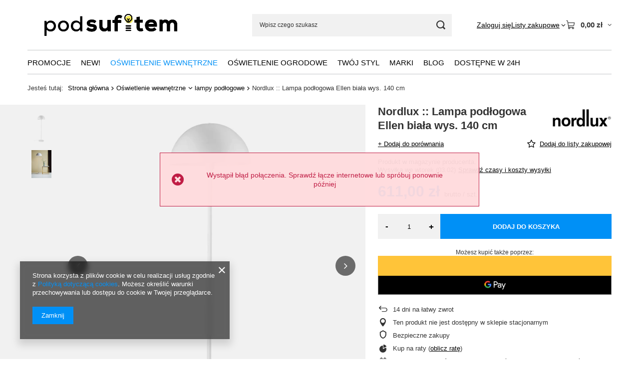

--- FILE ---
content_type: text/html; charset=UTF-8
request_url: https://publuu.com/flip-book/138510/436963/page/1?embed
body_size: 9811
content:

<!DOCTYPE html>
<html lang="en">
  <head>
    <style>
      html { overflow: hidden } 
      body { overflow: auto } 
      html, body { position: absolute; top: 0; left: 0; bottom: 0; right: 0; height: 100vh; margin: 0; padding: 0 }
    </style>
        
          
    
<link rel="preconnect" href="https://dkl18tmi4r0t8.cloudfront.net" crossorigin />
<link rel="preconnect" href="https://d2yzdrigfuozes.cloudfront.net" crossorigin />

<meta name="robots" content="index,nofollow">

<meta http-equiv="X-UA-Compatible" content="IE=edge" />
<meta charset="utf-8" />
<meta http-equiv="Content-Type" content="text/html; charset=utf-8" />
<meta name="viewport" content="width=device-width, initial-scale=1.0, maximum-scale=1.0, minimum-scale=1.0, user-scalable=no" />

<meta itemprop="image" content="https://p6aqvvqp5i.execute-api.us-east-2.amazonaws.com/images/share/138510/436963">
<meta name="image" property="og:image" content="https://p6aqvvqp5i.execute-api.us-east-2.amazonaws.com/images/share/138510/436963">
<meta property="og:image" content="https://p6aqvvqp5i.execute-api.us-east-2.amazonaws.com/images/share/138510/436963">
<meta name="twitter:image:src" content="https://p6aqvvqp5i.execute-api.us-east-2.amazonaws.com/images/share/138510/436963">
<meta property="og:image:width" content="1200">
<meta property="og:image:height" content="630">
<meta property="og:image:type" content="image/jpeg">
<meta property="og:title" content="NORDLUX 2024">
<meta property="og:type" content="article">
<meta property="og:url" content="https://publuu.com/flip-book/138510/436963/page/1">
<meta name="twitter:title" content="NORDLUX 2024">
 
<title>NORDLUX 2024</title> 

<meta itemprop="name" content="NORDLUX 2024">
<meta itemprop="description" content="Online Flipbook created with Publuu Flipbook Maker.">
<meta itemprop="bookFormat" content="EBook">

<meta name="description" content="Online Flipbook created with Publuu Flipbook Maker.">
<meta property="og:description" content="Online Flipbook created with Publuu Flipbook Maker.">
<meta name="twitter:description" content="Online Flipbook created with Publuu Flipbook Maker.">
<meta name="twitter:text:description" content="Online Flipbook created with Publuu Flipbook Maker.">
<meta name="twitter:card" content="summary_large_image" />
<meta name="twitter:site" content="@Publuu1" />

<link rel="canonical" href="https://publuu.com/flip-book/138510/436963">

<link rel="alternate" type="application/json+oembed" href="https://publuu.com/flip-book/oembed/?url=https%3A%2F%2Fpubluu.com%2Fflip-book%2F138510%2F436963%2Fpage%2F1&format=json" title="NORDLUX 2024" />
<script src="https://dkl18tmi4r0t8.cloudfront.net/flipbook/202601/assets/scripts/analytics.js?v=2128"></script>


<!-- generics -->
  <link rel="icon" href="https://dkl18tmi4r0t8.cloudfront.net/flipbook/202601/assets/favicons/favicon-32.png" type="image/png" sizes="32x32">
  <link rel="icon" href="https://dkl18tmi4r0t8.cloudfront.net/flipbook/202601/assets/favicons/favicon-57.png" type="image/png" sizes="57x57">
  <link rel="icon" href="https://dkl18tmi4r0t8.cloudfront.net/flipbook/202601/assets/favicons/favicon-76.png" type="image/png" sizes="76x76">
  <link rel="icon" href="https://dkl18tmi4r0t8.cloudfront.net/flipbook/202601/assets/favicons/favicon-96.png" type="image/png" sizes="96x96">
  <link rel="icon" href="https://dkl18tmi4r0t8.cloudfront.net/flipbook/202601/assets/favicons/favicon-128.png" type="image/png" sizes="128x128">
  <link rel="icon" href="https://dkl18tmi4r0t8.cloudfront.net/flipbook/202601/assets/favicons/favicon-192.png" type="image/png" sizes="192x192">
  <link rel="icon" href="https://dkl18tmi4r0t8.cloudfront.net/flipbook/202601/assets/favicons/favicon-228.png" type="image/png" sizes="228x228">

  <!-- Android -->
  <link rel="shortcut icon" sizes="196x196" type="image/png" href="https://dkl18tmi4r0t8.cloudfront.net/flipbook/202601/assets/favicons/favicon-196.png">

  <!-- iOS -->
  <link rel="apple-touch-icon" href="https://dkl18tmi4r0t8.cloudfront.net/flipbook/202601/assets/favicons/favicon-120.png" type="image/png" sizes="120x120">
  <link rel="apple-touch-icon" href="https://dkl18tmi4r0t8.cloudfront.net/flipbook/202601/assets/favicons/favicon-152.png" type="image/png" sizes="152x152">
  <link rel="apple-touch-icon" href="https://dkl18tmi4r0t8.cloudfront.net/flipbook/202601/assets/favicons/favicon-180.png" type="image/png" sizes="180x180">
<style>
@font-face {
  font-family: 'Lato';
  font-style: normal;
  font-weight: 300;
  font-display: swap;
  src: url(https://publuu.com/flip-book/assets/fonts/lato/v23/S6u9w4BMUTPHh7USSwaPGQ3q5d0N7w.woff2) format('woff2');
  unicode-range: U+0100-024F, U+0259, U+1E00-1EFF, U+2020, U+20A0-20AB, U+20AD-20CF, U+2113, U+2C60-2C7F, U+A720-A7FF;
}
@font-face {
  font-family: 'Lato';
  font-style: normal;
  font-weight: 300;
  font-display: swap;
  src: url(https://dkl18tmi4r0t8.cloudfront.net/flipbook/202601/assets/fonts/lato/v23/S6u9w4BMUTPHh7USSwiPGQ3q5d0.woff2) format('woff2');
  unicode-range: U+0000-00FF, U+0131, U+0152-0153, U+02BB-02BC, U+02C6, U+02DA, U+02DC, U+2000-206F, U+2074, U+20AC, U+2122, U+2191, U+2193, U+2212, U+2215, U+FEFF, U+FFFD;
}
@font-face {
  font-family: 'Lato';
  font-style: normal;
  font-weight: 400;
  font-display: swap;
  src: url(https://dkl18tmi4r0t8.cloudfront.net/flipbook/202601/assets/fonts/lato/v23/S6uyw4BMUTPHjxAwXiWtFCfQ7A.woff2) format('woff2');
  unicode-range: U+0100-024F, U+0259, U+1E00-1EFF, U+2020, U+20A0-20AB, U+20AD-20CF, U+2113, U+2C60-2C7F, U+A720-A7FF;
}
@font-face {
  font-family: 'Lato';
  font-style: normal;
  font-weight: 400;
  font-display: swap;
  src: url(https://dkl18tmi4r0t8.cloudfront.net/flipbook/202601/assets/fonts/lato/v23/S6uyw4BMUTPHjx4wXiWtFCc.woff2) format('woff2');
  unicode-range: U+0000-00FF, U+0131, U+0152-0153, U+02BB-02BC, U+02C6, U+02DA, U+02DC, U+2000-206F, U+2074, U+20AC, U+2122, U+2191, U+2193, U+2212, U+2215, U+FEFF, U+FFFD;
}
@font-face {
  font-family: 'Lato';
  font-style: normal;
  font-weight: 700;
  font-display: swap;
  src: url(https://dkl18tmi4r0t8.cloudfront.net/flipbook/202601/assets/fonts/lato/v23/S6u9w4BMUTPHh6UVSwaPGQ3q5d0N7w.woff2) format('woff2');
  unicode-range: U+0100-024F, U+0259, U+1E00-1EFF, U+2020, U+20A0-20AB, U+20AD-20CF, U+2113, U+2C60-2C7F, U+A720-A7FF;
}
@font-face {
  font-family: 'Lato';
  font-style: normal;
  font-weight: 700;
  font-display: swap;
  src: url(https://dkl18tmi4r0t8.cloudfront.net/flipbook/202601/assets/fonts/lato/v23/S6u9w4BMUTPHh6UVSwiPGQ3q5d0.woff2) format('woff2');
  unicode-range: U+0000-00FF, U+0131, U+0152-0153, U+02BB-02BC, U+02C6, U+02DA, U+02DC, U+2000-206F, U+2074, U+20AC, U+2122, U+2191, U+2193, U+2212, U+2215, U+FEFF, U+FFFD;
}
</style>

    <script type="text/javascript">
      window._translations = {"Default Description":"Online Flipbook created with Publuu Flipbook Maker.","Powered By":"Flipbook powered by Publuu.com","Security Title":"Wrong name","Security Description":"Wrong description","State Protected":"Protected","State Still Converting":"Flipbook is converting. This will take just a moment.","QR Code Name":"QR Code to my Flipbook","Sidebar Empty Text":"Start by adding your first heading using the panel on the left.","Sidebar Thumbnails Title":"Thumbnails","Sidebar Table Of Content Title":"Table of Contents","Sidebar Search Title":"Search","Sidebar Search Enter Query":"Enter query","Sidebar Search Min Symbols":"Min. {n} symbols","Sidebar Search Clear":"Clear","Sidebar Search No Results":"No results found!","Sidebar Search Error":"Error","Sidebar Search List Item":"<span>Page {n}<\/span><span>{n} {n}<\/span>","Sidebar Search List Result Text":"Result","Sidebar Search List Results 2 Text":"Results","Sidebar Search List Results 5 Text":"Results","Sidebar Wishlist Title":"My Wishlist","Sidebar Wishlist Text":"The email below will be used by the flipbook owner to follow up.","Sidebar Wishlist Button":"Send Message","Sidebar Wishlist Email Placeholder":"Your e-mail adress","Sidebar Wishlist Mail Status Success":"Successfully sended!","Access Denied Title":"Sorry","Access Denied Subtitle":"You cannot open this publication because of its privacy settings.","Access Denied Text":"You can contact the person who shared it with you and ask to modify its setting.","Lead Form Privacy With Link":"By clicking Submit, you confirm that you agree to the <a href='{n}' id='lead-modal-privacy' target='_blank' rel='nofollow noopener'>flipbook Owner Privacy Policy<\/a> and <a href='{n}' id='lead-modal-privacy' target='_blank' rel='nofollow noopener'>Publuu Privacy Policy<\/a>.","Lead Form Privacy":"By clicking Submit, you confirm that you agree to the <a href='{n}' id='lead-modal-privacy' target='_blank' rel='nofollow noopener'>Publuu Privacy Policy<\/a>.","Lead Form Submit":"SUBMIT","Lead Form Skip":"skip >","Lead Form Tooltip":"This is only a preview version \u2013 to check how the actual lead capture form will work in your flipbook, click SAVE and open it in a separate tab.","Lead Form Validation Required":"Required field","Lead Form Validation Format":"Wrong format","Lead Form Caption Default":"Enter your contact details to access this flipbook","Password Form Title":"This document is password protected","Password Form Placeholder":"Type your password here","Password Form Send":"ENTER","Password Form Error Invalid":"Invalid password.","Print Form Title":"Print flipbook","Print Form Option All":"Print all pages","Print Form Option Current":"Print current page","Print Form Option Range":"Print range","Print Form Submit":"PRINT","Print Form Preview Page":"Page <span id=\"{n}\">{n}<\/span>","Print Form Option Range Error":"Invalid range!","Print Form Modal Message":"Retrieving Document...","Share Form Title":"Share flipbook","Share Form Copy Link":"Copy this link:","Share Form Copy":"COPY","Share Form Copied":"Copied","Alert Form Title":"Audio Autoplay Request","Alert Form Text":"This page includes audio. Would you like to play it?","Alert Form Video Text":"This page includes audio. Would you like to play it?","Alert Form Submit":"Yes, please","Alert Form Decline":"No, thanks","Note Placeholder":"Add a private note...","Page Ranger Label":"Page Slider","Context Menu Option Add Note":"Add private note","Context Menu Option Share Page":"Share this page","Context Menu Option Fullscreen":"Full screen","Elements Description Book Name":"Title","Elements Description Table Of Content":"Table of Contents","Elements Description Preview Back":"Go back","Elements Description Page Number":"Page Number","Elements Description Notes":"Notes","Elements Description Zoom In":"Zoom In","Elements Description Fullscreen":"Fullscreen","Elements Description Thumbnails":"Thumbnails","Elements Description Search":"Search","Elements Description Share":"Share","Elements Description Download":"Download","Elements Description Audio Off":"Turn off Audio","Elements Description Audio On":"Turn on Audio","Elements Description Audio":"Turn on\/off Audio","Elements Description Print":"Print","Elements Description Add Note":"Add Note","Elements Description Previous Page":"Previous Page","Elements Description Next Page":"Next Page","Elements Description Wishlist":"Wishlist","Elements Description Auto Flip":"Auto flip","Sidebar Wishlist Empty":"Your wishlist is empty.","Product Form Visit Website":"Visit Website","Product Form Add To Wishlist":"Add To Wishlist","Product Form Remove From Wishlist":"Remove From Wishlist","Product Form Product Unavailable":"Product Unavailable","Product Form Product Undefiend":"The product is no longer available.","Product Form Socials Share":"Share","Button Close":"Close button","Button Clear":"Clear button","Not Found Page Title":"Publuu - Page Not Found","Not Found Title":"Oops...","Not Found Subtitle":"We can't find this flipbook!","Not Found Text Regular":"It looks like the flipbook you would like to access has been deleted, or link has expired.","Not Found Text Bold":"Please contact with person who shared it with you.","Not Found Link":"Flipbook | Publuu.com","Hotspot Page Title":"Page {n}","Hotspot Link Title":"Visit {n}","Hotspot Phone Title":"Call to {n}","Hotspot Email Title":"Mail to {n}","Logo Go To":"Go to Publuu homepage","Logo Custom Alt":"custom logo added by the user"};
      window.disablelogs = 0;

      window.perftime = 0;
      window.perfcount = 0;
      window.dlid = 0;
      window.productId = '';
      window.blockLayout = '';
      window.actionAfterLoad = '';

      const AudioContext = window.AudioContext || window.webkitAudioContext;
      const audioCtx = new AudioContext();
      const audioElements = document.querySelectorAll('.flip-audio');
      var audio = audioElements[0];

      var APPv = 2128,
        APPm = false,
        bookId = 436963,
        PreloadImages = true,
        publisherId = 138510,
        disablelogs = 0, 
        transparent = 0,
        embedmode = 1,
        debugMode = 0,
        hotspotsLimitReached = 0,
        bookModel = "{\"id\":436963,\"ref_id\":null,\"publisher_id\":138510,\"created_at\":\"2023-06-30T07:39:20.000Z\",\"is_deleted\":false,\"name\":\"NORDLUX 2024\",\"title\":\"NORDLUX 2024\",\"description\":\"Online Flipbook created with Publuu Flipbook Maker.\",\"published\":true,\"published_at\":\"2023-06-30T07:39:20.000Z\",\"cover_width\":595,\"cover_height\":841,\"new_interactivities_version\":0,\"pages\":740,\"is_converted\":true,\"download_allowed\":false,\"cloudfront_txt\":\"https:\/\/d3h1nb5bjihg9w.cloudfront.net\",\"favicon\":null,\"cloudfront\":\"https:\/\/d3h1nb5bjihg9w.cloudfront.net\",\"toc\":\"[]\",\"is_canva\":0,\"is_editor\":0,\"is_demo\":0,\"enable_protected_domain\":false,\"protected_domains\":\"[]\",\"toplogo_image\":\"https:\/\/d1u9ua4yk0lyeu.cloudfront.net\/cms\/publishers\/138510\/351818\/flipbook-assets\/124758343164649cafdbd757-79524379.png\",\"version\":0,\"force_status_code\":null,\"socials_thumbnail\":null,\"gtag\":null,\"settings\":{\"name\":\"NORDLUX 2024\",\"description\":\"\",\"background_mode\":1,\"background_color\":\"f6f9fe\",\"background_texture\":\"https:\/\/dkl18tmi4r0t8.cloudfront.net\/textures\/bg_28.webp\",\"background_image\":null,\"background_image_color\":null,\"background_texture_color\":\"e0cfc5\",\"bottom_menu_color_mode\":\"light\",\"show_download_button\":false,\"show_title\":true,\"show_page_number\":true,\"show_print_button\":true,\"show_thumbnails_button\":true,\"show_fullscreen_button\":true,\"show_page_slider\":true,\"show_zoom_button\":true,\"show_audio_button\":true,\"show_single_page_mode\":false,\"show_shadow_inside\":true,\"show_google_index\":true,\"show_book_thickness\":true,\"show_right_to_left\":false,\"show_toc_button\":false,\"show_share_button\":true,\"show_corner_fold\":true,\"show_note_button\":true,\"show_search_button\":true,\"is_password_protected\":false,\"toplogo_image\":\"https:\/\/d1u9ua4yk0lyeu.cloudfront.net\/cms\/publishers\/138510\/351818\/flipbook-assets\/124758343164649cafdbd757-79524379.png\",\"toplogo_image_url\":null,\"lead_form_enabled\":false,\"lead_form_page\":1,\"lead_form_caption\":\"Enter your contact details to access this flipbook\",\"lead_form_fields\":\"[{\\\"name\\\":\\\"E-mail\\\",\\\"required\\\":true},{\\\"name\\\":\\\"Phone\\\",\\\"required\\\":false}]\",\"lead_form_allow_skip\":true,\"lead_form_custom_policy\":false,\"lead_form_custom_policy_link\":\"\",\"lead_form_image_enabled\":true,\"protected_domains\":\"[]\",\"favicon\":null,\"enable_protected_domain\":false,\"auto_flip_enabled\":false,\"auto_flip_duration\":3,\"auto_flip_loop_continously\":true,\"auto_flip_loop_times\":1,\"hard_cover_enabled\":false,\"hard_cover_color\":null,\"page_effect\":\"FLIP\",\"dlid_verified\":false,\"toplogo_node_type\":\"LINK\"},\"interactivites\":[{\"page\":0,\"areas\":[{\"area_number\":14,\"icon_is_visible\":true,\"area_is_visible\":false,\"position_x\":\"74.104\",\"position_y\":\"1.123\",\"width\":\"24.549\",\"height\":\"5.960\",\"icon\":1,\"icon_x\":\"0.000\",\"icon_y\":\"0.000\",\"icon_color\":\"ffffffff\",\"icon_background_color\":\"3c63c2ff\",\"data\":[\"https:\/\/d1u9ua4yk0lyeu.cloudfront.net\/cms\/publishers\/138510\/436963\/flipbook-assets\/1644321517649e99c49a3ab3.91713049.png\",\"\",\"\",\"\",\"\",\"\",\"\",\"\",\"\",\"\",\"\",\"\",\"\",\"\",\"\"],\"type\":\"gallery\",\"extra\":{\"autoplay\":false,\"type\":\"slider\"},\"data_thumbs\":[]},{\"area_number\":15,\"icon_is_visible\":true,\"area_is_visible\":false,\"position_x\":\"80.199\",\"position_y\":\"0.000\",\"width\":\"19.801\",\"height\":\"13.993\",\"icon\":1,\"icon_x\":\"56.156\",\"icon_y\":\"12.655\",\"icon_color\":\"ffffffff\",\"icon_background_color\":\"3c63c2ff\",\"data\":{\"type\":\"url\",\"value\":\"https:\/\/9design.pl\/katalogi\",\"display\":\"new-tab\"},\"type\":\"link\"}]},{\"page\":1,\"areas\":[{\"area_number\":17,\"icon_is_visible\":true,\"area_is_visible\":false,\"position_x\":\"2.031\",\"position_y\":\"1.428\",\"width\":\"95.529\",\"height\":\"37.972\",\"icon\":1,\"icon_x\":\"0.000\",\"icon_y\":\"0.000\",\"icon_color\":\"ffffffff\",\"icon_background_color\":\"3c63c2ff\",\"data\":{\"value\":\"https:\/\/www.youtube.com\/watch?v=cg9i7qUl5k4\",\"type\":\"embedded\",\"show_preview\":true,\"thumbnail\":\"https:\/\/d1u9ua4yk0lyeu.cloudfront.net\/cms\/publishers\/138510\/436963\/flipbook-assets\/thumb-17-1688115714.jpg\",\"thumbnail_w\":1280,\"thumbnail_h\":720,\"controls\":true,\"muted\":false,\"autoplay\":true,\"autoplay_player\":false,\"start\":0},\"type\":\"video\"}]},{\"page\":2,\"areas\":[{\"area_number\":16,\"icon_is_visible\":true,\"area_is_visible\":false,\"position_x\":\"48.182\",\"position_y\":\"1.677\",\"width\":\"50.001\",\"height\":\"17.049\",\"icon\":1,\"icon_x\":\"0.000\",\"icon_y\":\"0.000\",\"icon_color\":\"ffffffff\",\"icon_background_color\":\"3c63c2ff\",\"data\":[\"https:\/\/d1u9ua4yk0lyeu.cloudfront.net\/cms\/publishers\/138510\/436963\/flipbook-assets\/1918462894649e99e73fbdd1.39894295.png\",\"\",\"\",\"\",\"\",\"\",\"\",\"\",\"\",\"\",\"\",\"\",\"\",\"\",\"\"],\"type\":\"gallery\",\"extra\":{\"autoplay\":false,\"type\":\"slider\"},\"data_thumbs\":[]}]},{\"page\":3,\"areas\":[]},{\"page\":4,\"areas\":[]},{\"page\":5,\"areas\":[]},{\"page\":6,\"areas\":[]},{\"page\":7,\"areas\":[]},{\"page\":8,\"areas\":[]},{\"page\":9,\"areas\":[]},{\"page\":10,\"areas\":[]},{\"page\":11,\"areas\":[]},{\"page\":12,\"areas\":[]},{\"page\":13,\"areas\":[]},{\"page\":14,\"areas\":[]},{\"page\":15,\"areas\":[]},{\"page\":16,\"areas\":[]},{\"page\":17,\"areas\":[{\"area_number\":24,\"icon_is_visible\":true,\"area_is_visible\":false,\"position_x\":\"30.803\",\"position_y\":\"1.213\",\"width\":\"23.452\",\"height\":\"5.694\",\"icon\":1,\"icon_x\":\"0.000\",\"icon_y\":\"0.000\",\"icon_color\":\"ffffffff\",\"icon_background_color\":\"3c63c2ff\",\"data\":[\"https:\/\/d1u9ua4yk0lyeu.cloudfront.net\/cms\/publishers\/138510\/436963\/flipbook-assets\/37797061664b65125729fe8.36770734.png\",\"\",\"\",\"\",\"\",\"\",\"\",\"\",\"\",\"\",\"\",\"\",\"\",\"\",\"\"],\"type\":\"gallery\",\"extra\":{\"autoplay\":false,\"type\":\"slider\"},\"data_thumbs\":[]},{\"area_number\":25,\"icon_is_visible\":true,\"area_is_visible\":false,\"position_x\":\"39.686\",\"position_y\":\"0.000\",\"width\":\"19.800\",\"height\":\"13.992\",\"icon\":1,\"icon_x\":\"34.690\",\"icon_y\":\"14.009\",\"icon_color\":\"ffffffff\",\"icon_background_color\":\"3c63c2ff\",\"data\":{\"type\":\"url\",\"value\":\"https:\/\/9design.pl\/product-pol-48472-Nordlux-Lampa-wiszaca-Aslak-metalowa-czarna.html\",\"display\":\"new-tab\"},\"type\":\"link\"}]},{\"page\":18,\"areas\":[]},{\"page\":19,\"areas\":[]},{\"page\":20,\"areas\":[]},{\"page\":21,\"areas\":[]},{\"page\":22,\"areas\":[]},{\"page\":23,\"areas\":[]},{\"page\":24,\"areas\":[]},{\"page\":25,\"areas\":[]},{\"page\":26,\"areas\":[]},{\"page\":27,\"areas\":[]},{\"page\":28,\"areas\":[]},{\"page\":29,\"areas\":[]},{\"page\":30,\"areas\":[]},{\"page\":31,\"areas\":[]},{\"page\":32,\"areas\":[{\"area_number\":20,\"icon_is_visible\":true,\"area_is_visible\":false,\"position_x\":\"31.928\",\"position_y\":\"2.153\",\"width\":\"20.907\",\"height\":\"5.076\",\"icon\":1,\"icon_x\":\"0.000\",\"icon_y\":\"0.000\",\"icon_color\":\"ffffffff\",\"icon_background_color\":\"3c63c2ff\",\"data\":[\"https:\/\/d1u9ua4yk0lyeu.cloudfront.net\/cms\/publishers\/138510\/436963\/flipbook-assets\/65631203564b65036a45671.16331686.png\",\"\",\"\",\"\",\"\",\"\",\"\",\"\",\"\",\"\",\"\",\"\",\"\",\"\",\"\"],\"type\":\"gallery\",\"extra\":{\"autoplay\":false,\"type\":\"slider\"},\"data_thumbs\":[]},{\"area_number\":21,\"icon_is_visible\":true,\"area_is_visible\":false,\"position_x\":\"39.290\",\"position_y\":\"0.000\",\"width\":\"19.800\",\"height\":\"13.992\",\"icon\":1,\"icon_x\":\"34.690\",\"icon_y\":\"17.345\",\"icon_color\":\"ffffffff\",\"icon_background_color\":\"3c63c2ff\",\"data\":{\"type\":\"url\",\"value\":\"https:\/\/9design.pl\/product-pol-39868-Nordlux-Lampa-wiszaca-Clyde-czarna-szer-89-6-cm.html\",\"display\":\"new-tab\"},\"type\":\"link\"}]},{\"page\":33,\"areas\":[]},{\"page\":34,\"areas\":[]},{\"page\":35,\"areas\":[]},{\"page\":36,\"areas\":[]},{\"page\":37,\"areas\":[]},{\"page\":38,\"areas\":[]},{\"page\":39,\"areas\":[]},{\"page\":40,\"areas\":[]},{\"page\":41,\"areas\":[]},{\"page\":42,\"areas\":[]},{\"page\":43,\"areas\":[]},{\"page\":44,\"areas\":[]},{\"page\":45,\"areas\":[]},{\"page\":46,\"areas\":[]},{\"page\":47,\"areas\":[]},{\"page\":48,\"areas\":[]},{\"page\":49,\"areas\":[]},{\"page\":50,\"areas\":[]},{\"page\":51,\"areas\":[]},{\"page\":52,\"areas\":[]},{\"page\":53,\"areas\":[]},{\"page\":54,\"areas\":[]},{\"page\":55,\"areas\":[]},{\"page\":56,\"areas\":[]},{\"page\":57,\"areas\":[]},{\"page\":58,\"areas\":[]},{\"page\":59,\"areas\":[]},{\"page\":60,\"areas\":[]},{\"page\":61,\"areas\":[{\"area_number\":22,\"icon_is_visible\":true,\"area_is_visible\":false,\"position_x\":\"30.607\",\"position_y\":\"46.821\",\"width\":\"22.625\",\"height\":\"5.493\",\"icon\":1,\"icon_x\":\"0.000\",\"icon_y\":\"0.000\",\"icon_color\":\"ffffffff\",\"icon_background_color\":\"3c63c2ff\",\"data\":[\"https:\/\/d1u9ua4yk0lyeu.cloudfront.net\/cms\/publishers\/138510\/436963\/flipbook-assets\/103608250464b650968aa9c9.73763879.png\",\"\",\"\",\"\",\"\",\"\",\"\",\"\",\"\",\"\",\"\",\"\",\"\",\"\",\"\"],\"type\":\"gallery\",\"extra\":{\"autoplay\":false,\"type\":\"slider\"},\"data_thumbs\":[]},{\"area_number\":23,\"icon_is_visible\":true,\"area_is_visible\":false,\"position_x\":\"39.554\",\"position_y\":\"42.564\",\"width\":\"19.800\",\"height\":\"13.992\",\"icon\":1,\"icon_x\":34.848484848484844,\"icon_y\":34.848484848484844,\"icon_color\":\"ffffffff\",\"icon_background_color\":\"3c63c2ff\",\"data\":{\"type\":\"url\",\"value\":\"https:\/\/9design.pl\/product-pol-39901-Nordlux-Lampa-wiszaca-Notti-czarna-wys-24-cm.html\",\"display\":\"new-tab\"},\"type\":\"link\"}]},{\"page\":62,\"areas\":[]},{\"page\":63,\"areas\":[]},{\"page\":64,\"areas\":[]},{\"page\":65,\"areas\":[]},{\"page\":66,\"areas\":[]},{\"page\":67,\"areas\":[]},{\"page\":68,\"areas\":[]},{\"page\":69,\"areas\":[]},{\"page\":70,\"areas\":[]},{\"page\":71,\"areas\":[]},{\"page\":72,\"areas\":[]},{\"page\":73,\"areas\":[]},{\"page\":74,\"areas\":[]},{\"page\":75,\"areas\":[]},{\"page\":76,\"areas\":[]},{\"page\":77,\"areas\":[]},{\"page\":78,\"areas\":[]},{\"page\":79,\"areas\":[]},{\"page\":80,\"areas\":[]},{\"page\":81,\"areas\":[]},{\"page\":82,\"areas\":[]},{\"page\":83,\"areas\":[]},{\"page\":84,\"areas\":[]},{\"page\":85,\"areas\":[]},{\"page\":86,\"areas\":[]},{\"page\":87,\"areas\":[]},{\"page\":88,\"areas\":[]},{\"page\":89,\"areas\":[]},{\"page\":90,\"areas\":[]},{\"page\":91,\"areas\":[]},{\"page\":92,\"areas\":[]},{\"page\":93,\"areas\":[]},{\"page\":94,\"areas\":[]},{\"page\":95,\"areas\":[]},{\"page\":96,\"areas\":[]},{\"page\":97,\"areas\":[]},{\"page\":98,\"areas\":[]},{\"page\":99,\"areas\":[]},{\"page\":100,\"areas\":[]},{\"page\":101,\"areas\":[]},{\"page\":102,\"areas\":[]},{\"page\":103,\"areas\":[]},{\"page\":104,\"areas\":[]},{\"page\":105,\"areas\":[]},{\"page\":106,\"areas\":[]},{\"page\":107,\"areas\":[]},{\"page\":108,\"areas\":[]},{\"page\":109,\"areas\":[]},{\"page\":110,\"areas\":[]},{\"page\":111,\"areas\":[]},{\"page\":112,\"areas\":[]},{\"page\":113,\"areas\":[]},{\"page\":114,\"areas\":[]},{\"page\":115,\"areas\":[]},{\"page\":116,\"areas\":[]},{\"page\":117,\"areas\":[]},{\"page\":118,\"areas\":[]},{\"page\":119,\"areas\":[{\"area_number\":18,\"icon_is_visible\":true,\"area_is_visible\":false,\"position_x\":\"35.494\",\"position_y\":\"47.445\",\"width\":\"21.039\",\"height\":\"5.107\",\"icon\":1,\"icon_x\":\"0.000\",\"icon_y\":\"0.000\",\"icon_color\":\"ffffffff\",\"icon_background_color\":\"3c63c2ff\",\"data\":[\"https:\/\/d1u9ua4yk0lyeu.cloudfront.net\/cms\/publishers\/138510\/436963\/flipbook-assets\/67554540864b64fbbb9b198.65802619.png\",\"\",\"\",\"\",\"\",\"\",\"\",\"\",\"\",\"\",\"\",\"\",\"\",\"\",\"\"],\"type\":\"gallery\",\"extra\":{\"autoplay\":false,\"type\":\"slider\"},\"data_thumbs\":[]},{\"area_number\":19,\"icon_is_visible\":true,\"area_is_visible\":false,\"position_x\":\"42.724\",\"position_y\":\"42.938\",\"width\":\"19.800\",\"height\":\"13.992\",\"icon\":1,\"icon_x\":34.848484848484844,\"icon_y\":34.848484848484844,\"icon_color\":\"ffffffff\",\"icon_background_color\":\"3c63c2ff\",\"data\":{\"type\":\"url\",\"value\":\"https:\/\/9design.pl\/product-pol-39861-Nordlux-Lampa-wiszaca-Alton-czarna-sr-23-cm.html\",\"display\":\"new-tab\"},\"type\":\"link\"}]},{\"page\":120,\"areas\":[]},{\"page\":121,\"areas\":[]},{\"page\":122,\"areas\":[]},{\"page\":123,\"areas\":[]},{\"page\":124,\"areas\":[]},{\"page\":125,\"areas\":[]},{\"page\":126,\"areas\":[]},{\"page\":127,\"areas\":[]},{\"page\":128,\"areas\":[]},{\"page\":129,\"areas\":[]},{\"page\":130,\"areas\":[]},{\"page\":131,\"areas\":[]},{\"page\":132,\"areas\":[]},{\"page\":133,\"areas\":[]},{\"page\":134,\"areas\":[]},{\"page\":135,\"areas\":[]},{\"page\":136,\"areas\":[]},{\"page\":137,\"areas\":[]},{\"page\":138,\"areas\":[]},{\"page\":139,\"areas\":[]},{\"page\":140,\"areas\":[]},{\"page\":141,\"areas\":[]},{\"page\":142,\"areas\":[]},{\"page\":143,\"areas\":[]},{\"page\":144,\"areas\":[]},{\"page\":145,\"areas\":[]},{\"page\":146,\"areas\":[]},{\"page\":147,\"areas\":[]},{\"page\":148,\"areas\":[{\"area_number\":26,\"icon_is_visible\":true,\"area_is_visible\":false,\"position_x\":\"29.808\",\"position_y\":\"1.400\",\"width\":\"23.069\",\"height\":\"5.601\",\"icon\":1,\"icon_x\":\"0.000\",\"icon_y\":\"0.000\",\"icon_color\":\"ffffffff\",\"icon_background_color\":\"3c63c2ff\",\"data\":[\"https:\/\/d1u9ua4yk0lyeu.cloudfront.net\/cms\/publishers\/138510\/436963\/flipbook-assets\/118757521464b65170e077e5.32051732.png\",null,null,null,null,null,null,null,null,null,null,null,null,null,null],\"type\":\"gallery\",\"extra\":{\"autoplay\":false,\"type\":\"slider\"},\"data_thumbs\":[\"https:\/\/d1u9ua4yk0lyeu.cloudfront.net\/cms\/publishers\/138510\/436963\/flipbook-assets\/118757521464b65170e077e5.32051732_thumb.png\"]},{\"area_number\":27,\"icon_is_visible\":true,\"area_is_visible\":false,\"position_x\":\"38.894\",\"position_y\":\"0.000\",\"width\":\"19.800\",\"height\":\"13.992\",\"icon\":1,\"icon_x\":\"34.690\",\"icon_y\":\"15.344\",\"icon_color\":\"ffffffff\",\"icon_background_color\":\"3c63c2ff\",\"data\":{\"type\":\"url\",\"value\":\"https:\/\/9design.pl\/product-pol-48535-Nordlux-Lampa-stolowa-Verona-szklana-czarna-wys-40-cm.html\",\"display\":\"new-tab\"},\"type\":\"link\"}]},{\"page\":149,\"areas\":[]},{\"page\":150,\"areas\":[]},{\"page\":151,\"areas\":[]},{\"page\":152,\"areas\":[]},{\"page\":153,\"areas\":[]},{\"page\":154,\"areas\":[]},{\"page\":155,\"areas\":[]},{\"page\":156,\"areas\":[]},{\"page\":157,\"areas\":[]},{\"page\":158,\"areas\":[]},{\"page\":159,\"areas\":[]},{\"page\":160,\"areas\":[]},{\"page\":161,\"areas\":[]},{\"page\":162,\"areas\":[]},{\"page\":163,\"areas\":[]},{\"page\":164,\"areas\":[]},{\"page\":165,\"areas\":[]},{\"page\":166,\"areas\":[]},{\"page\":167,\"areas\":[]},{\"page\":168,\"areas\":[]},{\"page\":169,\"areas\":[]},{\"page\":170,\"areas\":[]},{\"page\":171,\"areas\":[]},{\"page\":172,\"areas\":[]},{\"page\":173,\"areas\":[]},{\"page\":174,\"areas\":[]},{\"page\":175,\"areas\":[]},{\"page\":176,\"areas\":[]},{\"page\":177,\"areas\":[]},{\"page\":178,\"areas\":[]},{\"page\":179,\"areas\":[]},{\"page\":180,\"areas\":[]},{\"page\":181,\"areas\":[]},{\"page\":182,\"areas\":[]},{\"page\":183,\"areas\":[]},{\"page\":184,\"areas\":[]},{\"page\":185,\"areas\":[]},{\"page\":186,\"areas\":[]},{\"page\":187,\"areas\":[]},{\"page\":188,\"areas\":[]},{\"page\":189,\"areas\":[]},{\"page\":190,\"areas\":[]},{\"page\":191,\"areas\":[]},{\"page\":192,\"areas\":[]},{\"page\":193,\"areas\":[]},{\"page\":194,\"areas\":[]},{\"page\":195,\"areas\":[]},{\"page\":196,\"areas\":[]},{\"page\":197,\"areas\":[]},{\"page\":198,\"areas\":[]},{\"page\":199,\"areas\":[]},{\"page\":200,\"areas\":[]},{\"page\":201,\"areas\":[]},{\"page\":202,\"areas\":[]},{\"page\":203,\"areas\":[]},{\"page\":204,\"areas\":[]},{\"page\":205,\"areas\":[]},{\"page\":206,\"areas\":[]},{\"page\":207,\"areas\":[]},{\"page\":208,\"areas\":[]},{\"page\":209,\"areas\":[]},{\"page\":210,\"areas\":[]},{\"page\":211,\"areas\":[]},{\"page\":212,\"areas\":[]},{\"page\":213,\"areas\":[]},{\"page\":214,\"areas\":[]},{\"page\":215,\"areas\":[]},{\"page\":216,\"areas\":[]},{\"page\":217,\"areas\":[]},{\"page\":218,\"areas\":[]},{\"page\":219,\"areas\":[]},{\"page\":220,\"areas\":[]},{\"page\":221,\"areas\":[]},{\"page\":222,\"areas\":[]},{\"page\":223,\"areas\":[]},{\"page\":224,\"areas\":[]},{\"page\":225,\"areas\":[]},{\"page\":226,\"areas\":[]},{\"page\":227,\"areas\":[]},{\"page\":228,\"areas\":[]},{\"page\":229,\"areas\":[]},{\"page\":230,\"areas\":[]},{\"page\":231,\"areas\":[]},{\"page\":232,\"areas\":[]},{\"page\":233,\"areas\":[]},{\"page\":234,\"areas\":[]},{\"page\":235,\"areas\":[]},{\"page\":236,\"areas\":[]},{\"page\":237,\"areas\":[]},{\"page\":238,\"areas\":[]},{\"page\":239,\"areas\":[]},{\"page\":240,\"areas\":[]},{\"page\":241,\"areas\":[]},{\"page\":242,\"areas\":[]},{\"page\":243,\"areas\":[]},{\"page\":244,\"areas\":[]},{\"page\":245,\"areas\":[]},{\"page\":246,\"areas\":[]},{\"page\":247,\"areas\":[]},{\"page\":248,\"areas\":[]},{\"page\":249,\"areas\":[]},{\"page\":250,\"areas\":[]},{\"page\":251,\"areas\":[]},{\"page\":252,\"areas\":[]},{\"page\":253,\"areas\":[]},{\"page\":254,\"areas\":[]},{\"page\":255,\"areas\":[]},{\"page\":256,\"areas\":[]},{\"page\":257,\"areas\":[]},{\"page\":258,\"areas\":[]},{\"page\":259,\"areas\":[]},{\"page\":260,\"areas\":[]},{\"page\":261,\"areas\":[]},{\"page\":262,\"areas\":[]},{\"page\":263,\"areas\":[]},{\"page\":264,\"areas\":[]},{\"page\":265,\"areas\":[]},{\"page\":266,\"areas\":[]},{\"page\":267,\"areas\":[]},{\"page\":268,\"areas\":[]},{\"page\":269,\"areas\":[]},{\"page\":270,\"areas\":[]},{\"page\":271,\"areas\":[]},{\"page\":272,\"areas\":[]},{\"page\":273,\"areas\":[]},{\"page\":274,\"areas\":[]},{\"page\":275,\"areas\":[]},{\"page\":276,\"areas\":[]},{\"page\":277,\"areas\":[]},{\"page\":278,\"areas\":[]},{\"page\":279,\"areas\":[]},{\"page\":280,\"areas\":[]},{\"page\":281,\"areas\":[]},{\"page\":282,\"areas\":[]},{\"page\":283,\"areas\":[]},{\"page\":284,\"areas\":[]},{\"page\":285,\"areas\":[]},{\"page\":286,\"areas\":[]},{\"page\":287,\"areas\":[]},{\"page\":288,\"areas\":[]},{\"page\":289,\"areas\":[]},{\"page\":290,\"areas\":[]},{\"page\":291,\"areas\":[]},{\"page\":292,\"areas\":[]},{\"page\":293,\"areas\":[]},{\"page\":294,\"areas\":[]},{\"page\":295,\"areas\":[]},{\"page\":296,\"areas\":[]},{\"page\":297,\"areas\":[]},{\"page\":298,\"areas\":[]},{\"page\":299,\"areas\":[]},{\"page\":300,\"areas\":[]},{\"page\":301,\"areas\":[]},{\"page\":302,\"areas\":[]},{\"page\":303,\"areas\":[]},{\"page\":304,\"areas\":[]},{\"page\":305,\"areas\":[]},{\"page\":306,\"areas\":[]},{\"page\":307,\"areas\":[]},{\"page\":308,\"areas\":[]},{\"page\":309,\"areas\":[]},{\"page\":310,\"areas\":[]},{\"page\":311,\"areas\":[]},{\"page\":312,\"areas\":[]},{\"page\":313,\"areas\":[]},{\"page\":314,\"areas\":[]},{\"page\":315,\"areas\":[]},{\"page\":316,\"areas\":[]},{\"page\":317,\"areas\":[]},{\"page\":318,\"areas\":[]},{\"page\":319,\"areas\":[]},{\"page\":320,\"areas\":[]},{\"page\":321,\"areas\":[]},{\"page\":322,\"areas\":[]},{\"page\":323,\"areas\":[]},{\"page\":324,\"areas\":[]},{\"page\":325,\"areas\":[]},{\"page\":326,\"areas\":[]},{\"page\":327,\"areas\":[]},{\"page\":328,\"areas\":[]},{\"page\":329,\"areas\":[]},{\"page\":330,\"areas\":[]},{\"page\":331,\"areas\":[]},{\"page\":332,\"areas\":[]},{\"page\":333,\"areas\":[]},{\"page\":334,\"areas\":[]},{\"page\":335,\"areas\":[]},{\"page\":336,\"areas\":[]},{\"page\":337,\"areas\":[]},{\"page\":338,\"areas\":[]},{\"page\":339,\"areas\":[]},{\"page\":340,\"areas\":[]},{\"page\":341,\"areas\":[]},{\"page\":342,\"areas\":[]},{\"page\":343,\"areas\":[]},{\"page\":344,\"areas\":[]},{\"page\":345,\"areas\":[]},{\"page\":346,\"areas\":[]},{\"page\":347,\"areas\":[]},{\"page\":348,\"areas\":[]},{\"page\":349,\"areas\":[]},{\"page\":350,\"areas\":[]},{\"page\":351,\"areas\":[]},{\"page\":352,\"areas\":[]},{\"page\":353,\"areas\":[]},{\"page\":354,\"areas\":[]},{\"page\":355,\"areas\":[]},{\"page\":356,\"areas\":[]},{\"page\":357,\"areas\":[]},{\"page\":358,\"areas\":[]},{\"page\":359,\"areas\":[]},{\"page\":360,\"areas\":[]},{\"page\":361,\"areas\":[]},{\"page\":362,\"areas\":[]},{\"page\":363,\"areas\":[]},{\"page\":364,\"areas\":[]},{\"page\":365,\"areas\":[]},{\"page\":366,\"areas\":[]},{\"page\":367,\"areas\":[]},{\"page\":368,\"areas\":[]},{\"page\":369,\"areas\":[]},{\"page\":370,\"areas\":[]},{\"page\":371,\"areas\":[]},{\"page\":372,\"areas\":[]},{\"page\":373,\"areas\":[]},{\"page\":374,\"areas\":[]},{\"page\":375,\"areas\":[]},{\"page\":376,\"areas\":[]},{\"page\":377,\"areas\":[]},{\"page\":378,\"areas\":[]},{\"page\":379,\"areas\":[]},{\"page\":380,\"areas\":[]},{\"page\":381,\"areas\":[]},{\"page\":382,\"areas\":[]},{\"page\":383,\"areas\":[]},{\"page\":384,\"areas\":[]},{\"page\":385,\"areas\":[]},{\"page\":386,\"areas\":[]},{\"page\":387,\"areas\":[]},{\"page\":388,\"areas\":[]},{\"page\":389,\"areas\":[]},{\"page\":390,\"areas\":[]},{\"page\":391,\"areas\":[]},{\"page\":392,\"areas\":[]},{\"page\":393,\"areas\":[]},{\"page\":394,\"areas\":[]},{\"page\":395,\"areas\":[]},{\"page\":396,\"areas\":[]},{\"page\":397,\"areas\":[]},{\"page\":398,\"areas\":[]},{\"page\":399,\"areas\":[]},{\"page\":400,\"areas\":[]},{\"page\":401,\"areas\":[]},{\"page\":402,\"areas\":[]},{\"page\":403,\"areas\":[]},{\"page\":404,\"areas\":[]},{\"page\":405,\"areas\":[]},{\"page\":406,\"areas\":[]},{\"page\":407,\"areas\":[]},{\"page\":408,\"areas\":[]},{\"page\":409,\"areas\":[]},{\"page\":410,\"areas\":[]},{\"page\":411,\"areas\":[]},{\"page\":412,\"areas\":[{\"area_number\":1,\"icon_is_visible\":false,\"area_is_visible\":true,\"position_x\":\"77.068\",\"position_y\":\"87.138\",\"width\":\"4.738\",\"height\":\"0.297\",\"icon\":1,\"icon_x\":34.8,\"icon_y\":34.8,\"icon_color\":\"ffffffff\",\"icon_background_color\":\"3c63c2ff\",\"data\":{\"type\":\"url\",\"value\":\"https:\/\/www.productdesignaward.eu\",\"conversion\":1,\"tractor\":1,\"from_text\":1},\"type\":\"link\"}]},{\"page\":413,\"areas\":[]},{\"page\":414,\"areas\":[]},{\"page\":415,\"areas\":[]},{\"page\":416,\"areas\":[]},{\"page\":417,\"areas\":[]},{\"page\":418,\"areas\":[]},{\"page\":419,\"areas\":[]},{\"page\":420,\"areas\":[]},{\"page\":421,\"areas\":[]},{\"page\":422,\"areas\":[]},{\"page\":423,\"areas\":[]},{\"page\":424,\"areas\":[]},{\"page\":425,\"areas\":[]},{\"page\":426,\"areas\":[{\"area_number\":2,\"icon_is_visible\":false,\"area_is_visible\":true,\"position_x\":\"78.378\",\"position_y\":\"60.987\",\"width\":\"4.738\",\"height\":\"0.297\",\"icon\":1,\"icon_x\":34.8,\"icon_y\":34.8,\"icon_color\":\"ffffffff\",\"icon_background_color\":\"3c63c2ff\",\"data\":{\"type\":\"url\",\"value\":\"https:\/\/www.productdesignaward.eu\",\"conversion\":1,\"tractor\":1,\"from_text\":1},\"type\":\"link\"},{\"area_number\":3,\"icon_is_visible\":false,\"area_is_visible\":true,\"position_x\":\"78.378\",\"position_y\":\"60.987\",\"width\":\"4.738\",\"height\":\"0.297\",\"icon\":1,\"icon_x\":34.8,\"icon_y\":34.8,\"icon_color\":\"ffffffff\",\"icon_background_color\":\"3c63c2ff\",\"data\":{\"type\":\"url\",\"value\":\"https:\/\/www.productdesignaward.eu\",\"conversion\":1,\"tractor\":1,\"from_text\":1},\"type\":\"link\"}]},{\"page\":427,\"areas\":[]},{\"page\":428,\"areas\":[]},{\"page\":429,\"areas\":[]},{\"page\":430,\"areas\":[]},{\"page\":431,\"areas\":[]},{\"page\":432,\"areas\":[]},{\"page\":433,\"areas\":[]},{\"page\":434,\"areas\":[]},{\"page\":435,\"areas\":[]},{\"page\":436,\"areas\":[]},{\"page\":437,\"areas\":[]},{\"page\":438,\"areas\":[]},{\"page\":439,\"areas\":[]},{\"page\":440,\"areas\":[]},{\"page\":441,\"areas\":[]},{\"page\":442,\"areas\":[]},{\"page\":443,\"areas\":[]},{\"page\":444,\"areas\":[]},{\"page\":445,\"areas\":[]},{\"page\":446,\"areas\":[]},{\"page\":447,\"areas\":[]},{\"page\":448,\"areas\":[]},{\"page\":449,\"areas\":[]},{\"page\":450,\"areas\":[]},{\"page\":451,\"areas\":[]},{\"page\":452,\"areas\":[]},{\"page\":453,\"areas\":[]},{\"page\":454,\"areas\":[]},{\"page\":455,\"areas\":[]},{\"page\":456,\"areas\":[]},{\"page\":457,\"areas\":[]},{\"page\":458,\"areas\":[]},{\"page\":459,\"areas\":[]},{\"page\":460,\"areas\":[]},{\"page\":461,\"areas\":[]},{\"page\":462,\"areas\":[]},{\"page\":463,\"areas\":[]},{\"page\":464,\"areas\":[]},{\"page\":465,\"areas\":[]},{\"page\":466,\"areas\":[]},{\"page\":467,\"areas\":[]},{\"page\":468,\"areas\":[]},{\"page\":469,\"areas\":[]},{\"page\":470,\"areas\":[]},{\"page\":471,\"areas\":[]},{\"page\":472,\"areas\":[]},{\"page\":473,\"areas\":[]},{\"page\":474,\"areas\":[]},{\"page\":475,\"areas\":[]},{\"page\":476,\"areas\":[]},{\"page\":477,\"areas\":[]},{\"page\":478,\"areas\":[]},{\"page\":479,\"areas\":[]},{\"page\":480,\"areas\":[]},{\"page\":481,\"areas\":[]},{\"page\":482,\"areas\":[]},{\"page\":483,\"areas\":[]},{\"page\":484,\"areas\":[]},{\"page\":485,\"areas\":[]},{\"page\":486,\"areas\":[]},{\"page\":487,\"areas\":[]},{\"page\":488,\"areas\":[]},{\"page\":489,\"areas\":[]},{\"page\":490,\"areas\":[]},{\"page\":491,\"areas\":[]},{\"page\":492,\"areas\":[]},{\"page\":493,\"areas\":[]},{\"page\":494,\"areas\":[]},{\"page\":495,\"areas\":[]},{\"page\":496,\"areas\":[]},{\"page\":497,\"areas\":[]},{\"page\":498,\"areas\":[]},{\"page\":499,\"areas\":[]},{\"page\":500,\"areas\":[]},{\"page\":501,\"areas\":[]},{\"page\":502,\"areas\":[]},{\"page\":503,\"areas\":[]},{\"page\":504,\"areas\":[]},{\"page\":505,\"areas\":[]},{\"page\":506,\"areas\":[]},{\"page\":507,\"areas\":[]},{\"page\":508,\"areas\":[]},{\"page\":509,\"areas\":[]},{\"page\":510,\"areas\":[]},{\"page\":511,\"areas\":[]},{\"page\":512,\"areas\":[]},{\"page\":513,\"areas\":[]},{\"page\":514,\"areas\":[]},{\"page\":515,\"areas\":[]},{\"page\":516,\"areas\":[]},{\"page\":517,\"areas\":[]},{\"page\":518,\"areas\":[]},{\"page\":519,\"areas\":[]},{\"page\":520,\"areas\":[]},{\"page\":521,\"areas\":[]},{\"page\":522,\"areas\":[]},{\"page\":523,\"areas\":[]},{\"page\":524,\"areas\":[]},{\"page\":525,\"areas\":[]},{\"page\":526,\"areas\":[]},{\"page\":527,\"areas\":[]},{\"page\":528,\"areas\":[]},{\"page\":529,\"areas\":[]},{\"page\":530,\"areas\":[]},{\"page\":531,\"areas\":[]},{\"page\":532,\"areas\":[]},{\"page\":533,\"areas\":[]},{\"page\":534,\"areas\":[]},{\"page\":535,\"areas\":[]},{\"page\":536,\"areas\":[]},{\"page\":537,\"areas\":[]},{\"page\":538,\"areas\":[]},{\"page\":539,\"areas\":[]},{\"page\":540,\"areas\":[]},{\"page\":541,\"areas\":[]},{\"page\":542,\"areas\":[]},{\"page\":543,\"areas\":[]},{\"page\":544,\"areas\":[]},{\"page\":545,\"areas\":[]},{\"page\":546,\"areas\":[]},{\"page\":547,\"areas\":[]},{\"page\":548,\"areas\":[]},{\"page\":549,\"areas\":[]},{\"page\":550,\"areas\":[]},{\"page\":551,\"areas\":[]},{\"page\":552,\"areas\":[]},{\"page\":553,\"areas\":[]},{\"page\":554,\"areas\":[]},{\"page\":555,\"areas\":[]},{\"page\":556,\"areas\":[]},{\"page\":557,\"areas\":[]},{\"page\":558,\"areas\":[]},{\"page\":559,\"areas\":[]},{\"page\":560,\"areas\":[]},{\"page\":561,\"areas\":[]},{\"page\":562,\"areas\":[]},{\"page\":563,\"areas\":[]},{\"page\":564,\"areas\":[]},{\"page\":565,\"areas\":[]},{\"page\":566,\"areas\":[]},{\"page\":567,\"areas\":[]},{\"page\":568,\"areas\":[]},{\"page\":569,\"areas\":[]},{\"page\":570,\"areas\":[]},{\"page\":571,\"areas\":[]},{\"page\":572,\"areas\":[]},{\"page\":573,\"areas\":[]},{\"page\":574,\"areas\":[]},{\"page\":575,\"areas\":[]},{\"page\":576,\"areas\":[]},{\"page\":577,\"areas\":[]},{\"page\":578,\"areas\":[]},{\"page\":579,\"areas\":[]},{\"page\":580,\"areas\":[]},{\"page\":581,\"areas\":[]},{\"page\":582,\"areas\":[]},{\"page\":583,\"areas\":[]},{\"page\":584,\"areas\":[]},{\"page\":585,\"areas\":[]},{\"page\":586,\"areas\":[]},{\"page\":587,\"areas\":[]},{\"page\":588,\"areas\":[]},{\"page\":589,\"areas\":[]},{\"page\":590,\"areas\":[]},{\"page\":591,\"areas\":[]},{\"page\":592,\"areas\":[]},{\"page\":593,\"areas\":[]},{\"page\":594,\"areas\":[]},{\"page\":595,\"areas\":[]},{\"page\":596,\"areas\":[]},{\"page\":597,\"areas\":[]},{\"page\":598,\"areas\":[]},{\"page\":599,\"areas\":[]},{\"page\":600,\"areas\":[]},{\"page\":601,\"areas\":[]},{\"page\":602,\"areas\":[]},{\"page\":603,\"areas\":[]},{\"page\":604,\"areas\":[]},{\"page\":605,\"areas\":[]},{\"page\":606,\"areas\":[]},{\"page\":607,\"areas\":[]},{\"page\":608,\"areas\":[]},{\"page\":609,\"areas\":[]},{\"page\":610,\"areas\":[]},{\"page\":611,\"areas\":[]},{\"page\":612,\"areas\":[]},{\"page\":613,\"areas\":[]},{\"page\":614,\"areas\":[]},{\"page\":615,\"areas\":[]},{\"page\":616,\"areas\":[]},{\"page\":617,\"areas\":[]},{\"page\":618,\"areas\":[]},{\"page\":619,\"areas\":[]},{\"page\":620,\"areas\":[]},{\"page\":621,\"areas\":[]},{\"page\":622,\"areas\":[]},{\"page\":623,\"areas\":[]},{\"page\":624,\"areas\":[]},{\"page\":625,\"areas\":[]},{\"page\":626,\"areas\":[]},{\"page\":627,\"areas\":[]},{\"page\":628,\"areas\":[]},{\"page\":629,\"areas\":[]},{\"page\":630,\"areas\":[]},{\"page\":631,\"areas\":[]},{\"page\":632,\"areas\":[]},{\"page\":633,\"areas\":[]},{\"page\":634,\"areas\":[]},{\"page\":635,\"areas\":[]},{\"page\":636,\"areas\":[]},{\"page\":637,\"areas\":[]},{\"page\":638,\"areas\":[]},{\"page\":639,\"areas\":[]},{\"page\":640,\"areas\":[]},{\"page\":641,\"areas\":[]},{\"page\":642,\"areas\":[]},{\"page\":643,\"areas\":[]},{\"page\":644,\"areas\":[]},{\"page\":645,\"areas\":[]},{\"page\":646,\"areas\":[]},{\"page\":647,\"areas\":[]},{\"page\":648,\"areas\":[]},{\"page\":649,\"areas\":[]},{\"page\":650,\"areas\":[]},{\"page\":651,\"areas\":[]},{\"page\":652,\"areas\":[]},{\"page\":653,\"areas\":[]},{\"page\":654,\"areas\":[]},{\"page\":655,\"areas\":[]},{\"page\":656,\"areas\":[]},{\"page\":657,\"areas\":[]},{\"page\":658,\"areas\":[]},{\"page\":659,\"areas\":[]},{\"page\":660,\"areas\":[]},{\"page\":661,\"areas\":[]},{\"page\":662,\"areas\":[]},{\"page\":663,\"areas\":[]},{\"page\":664,\"areas\":[]},{\"page\":665,\"areas\":[]},{\"page\":666,\"areas\":[]},{\"page\":667,\"areas\":[]},{\"page\":668,\"areas\":[]},{\"page\":669,\"areas\":[]},{\"page\":670,\"areas\":[]},{\"page\":671,\"areas\":[]},{\"page\":672,\"areas\":[]},{\"page\":673,\"areas\":[]},{\"page\":674,\"areas\":[]},{\"page\":675,\"areas\":[]},{\"page\":676,\"areas\":[]},{\"page\":677,\"areas\":[]},{\"page\":678,\"areas\":[]},{\"page\":679,\"areas\":[]},{\"page\":680,\"areas\":[]},{\"page\":681,\"areas\":[]},{\"page\":682,\"areas\":[]},{\"page\":683,\"areas\":[]},{\"page\":684,\"areas\":[]},{\"page\":685,\"areas\":[]},{\"page\":686,\"areas\":[]},{\"page\":687,\"areas\":[]},{\"page\":688,\"areas\":[]},{\"page\":689,\"areas\":[]},{\"page\":690,\"areas\":[]},{\"page\":691,\"areas\":[]},{\"page\":692,\"areas\":[]},{\"page\":693,\"areas\":[]},{\"page\":694,\"areas\":[]},{\"page\":695,\"areas\":[]},{\"page\":696,\"areas\":[]},{\"page\":697,\"areas\":[]},{\"page\":698,\"areas\":[]},{\"page\":699,\"areas\":[]},{\"page\":700,\"areas\":[]},{\"page\":701,\"areas\":[]},{\"page\":702,\"areas\":[]},{\"page\":703,\"areas\":[]},{\"page\":704,\"areas\":[]},{\"page\":705,\"areas\":[]},{\"page\":706,\"areas\":[]},{\"page\":707,\"areas\":[]},{\"page\":708,\"areas\":[]},{\"page\":709,\"areas\":[]},{\"page\":710,\"areas\":[]},{\"page\":711,\"areas\":[]},{\"page\":712,\"areas\":[]},{\"page\":713,\"areas\":[]},{\"page\":714,\"areas\":[]},{\"page\":715,\"areas\":[]},{\"page\":716,\"areas\":[]},{\"page\":717,\"areas\":[]},{\"page\":718,\"areas\":[]},{\"page\":719,\"areas\":[]},{\"page\":720,\"areas\":[]},{\"page\":721,\"areas\":[]},{\"page\":722,\"areas\":[]},{\"page\":723,\"areas\":[]},{\"page\":724,\"areas\":[]},{\"page\":725,\"areas\":[]},{\"page\":726,\"areas\":[]},{\"page\":727,\"areas\":[]},{\"page\":728,\"areas\":[]},{\"page\":729,\"areas\":[]},{\"page\":730,\"areas\":[]},{\"page\":731,\"areas\":[]},{\"page\":732,\"areas\":[]},{\"page\":733,\"areas\":[]},{\"page\":734,\"areas\":[]},{\"page\":735,\"areas\":[]},{\"page\":736,\"areas\":[]},{\"page\":737,\"areas\":[]},{\"page\":738,\"areas\":[{\"area_number\":4,\"icon_is_visible\":false,\"area_is_visible\":true,\"position_x\":\"42.598\",\"position_y\":\"28.919\",\"width\":\"14.807\",\"height\":\"1.422\",\"icon\":1,\"icon_x\":34.8,\"icon_y\":34.8,\"icon_color\":\"ffffffff\",\"icon_background_color\":\"3c63c2ff\",\"data\":{\"type\":\"email\",\"value\":\"mailto:nordlux@nordlux.com\",\"conversion\":1,\"tractor\":1,\"from_text\":1},\"type\":\"link\"},{\"area_number\":5,\"icon_is_visible\":false,\"area_is_visible\":true,\"position_x\":\"49.116\",\"position_y\":\"28.919\",\"width\":\"8.289\",\"height\":\"1.422\",\"icon\":1,\"icon_x\":34.8,\"icon_y\":34.8,\"icon_color\":\"ffffffff\",\"icon_background_color\":\"3c63c2ff\",\"data\":{\"type\":\"url\",\"value\":\"https:\/\/nordlux.com\",\"conversion\":1,\"tractor\":1,\"from_text\":1},\"type\":\"link\"},{\"area_number\":6,\"icon_is_visible\":false,\"area_is_visible\":true,\"position_x\":\"43.844\",\"position_y\":\"38.754\",\"width\":\"12.313\",\"height\":\"1.422\",\"icon\":1,\"icon_x\":34.8,\"icon_y\":34.8,\"icon_color\":\"ffffffff\",\"icon_background_color\":\"3c63c2ff\",\"data\":{\"type\":\"email\",\"value\":\"mailto:info@nordlux.com\",\"conversion\":1,\"tractor\":1,\"from_text\":1},\"type\":\"link\"},{\"area_number\":7,\"icon_is_visible\":false,\"area_is_visible\":true,\"position_x\":\"43.077\",\"position_y\":\"44.693\",\"width\":\"13.847\",\"height\":\"1.422\",\"icon\":1,\"icon_x\":34.8,\"icon_y\":34.8,\"icon_color\":\"ffffffff\",\"icon_background_color\":\"3c63c2ff\",\"data\":{\"type\":\"email\",\"value\":\"mailto:france@nordlux.com\",\"conversion\":1,\"tractor\":1,\"from_text\":1},\"type\":\"link\"},{\"area_number\":8,\"icon_is_visible\":false,\"area_is_visible\":true,\"position_x\":\"42.202\",\"position_y\":\"52.058\",\"width\":\"15.599\",\"height\":\"1.422\",\"icon\":1,\"icon_x\":34.8,\"icon_y\":34.8,\"icon_color\":\"ffffffff\",\"icon_background_color\":\"3c63c2ff\",\"data\":{\"type\":\"email\",\"value\":\"mailto:germany@nordlux.com\",\"conversion\":1,\"tractor\":1,\"from_text\":1},\"type\":\"link\"},{\"area_number\":9,\"icon_is_visible\":false,\"area_is_visible\":true,\"position_x\":\"42.703\",\"position_y\":\"57.997\",\"width\":\"14.595\",\"height\":\"1.422\",\"icon\":1,\"icon_x\":34.8,\"icon_y\":34.8,\"icon_color\":\"ffffffff\",\"icon_background_color\":\"3c63c2ff\",\"data\":{\"type\":\"email\",\"value\":\"mailto:norway@nordlux.com\",\"conversion\":1,\"tractor\":1,\"from_text\":1},\"type\":\"link\"},{\"area_number\":10,\"icon_is_visible\":false,\"area_is_visible\":true,\"position_x\":\"42.604\",\"position_y\":\"63.936\",\"width\":\"14.794\",\"height\":\"1.422\",\"icon\":1,\"icon_x\":34.8,\"icon_y\":34.8,\"icon_color\":\"ffffffff\",\"icon_background_color\":\"3c63c2ff\",\"data\":{\"type\":\"email\",\"value\":\"mailto:sweden@nordlux.com\",\"conversion\":1,\"tractor\":1,\"from_text\":1},\"type\":\"link\"},{\"area_number\":11,\"icon_is_visible\":false,\"area_is_visible\":true,\"position_x\":\"42.726\",\"position_y\":\"69.875\",\"width\":\"14.548\",\"height\":\"1.422\",\"icon\":1,\"icon_x\":34.8,\"icon_y\":34.8,\"icon_color\":\"ffffffff\",\"icon_background_color\":\"3c63c2ff\",\"data\":{\"type\":\"email\",\"value\":\"mailto:salesuk@nordlux.com\",\"conversion\":1,\"tractor\":1,\"from_text\":1},\"type\":\"link\"},{\"area_number\":12,\"icon_is_visible\":false,\"area_is_visible\":true,\"position_x\":\"43.844\",\"position_y\":\"38.754\",\"width\":\"12.313\",\"height\":\"1.422\",\"icon\":1,\"icon_x\":34.8,\"icon_y\":34.8,\"icon_color\":\"ffffffff\",\"icon_background_color\":\"3c63c2ff\",\"data\":{\"type\":\"email\",\"value\":\"mailto:info@nordlux.com\",\"conversion\":1,\"tractor\":1,\"from_text\":1},\"type\":\"link\"},{\"area_number\":13,\"icon_is_visible\":false,\"area_is_visible\":true,\"position_x\":\"49.116\",\"position_y\":\"28.919\",\"width\":\"8.289\",\"height\":\"1.422\",\"icon\":1,\"icon_x\":34.8,\"icon_y\":34.8,\"icon_color\":\"ffffffff\",\"icon_background_color\":\"3c63c2ff\",\"data\":{\"type\":\"url\",\"value\":\"https:\/\/nordlux.com\",\"conversion\":1,\"tractor\":1,\"from_text\":1},\"type\":\"link\"}]},{\"page\":739,\"areas\":[]}],\"interactivities_limit_reached\":false,\"interactivities_size\":28971,\"pages_info\":[{\"height\":841,\"width\":595,\"pageReady\":true,\"svg\":true},{\"height\":841,\"width\":595,\"pageReady\":true,\"svg\":true},{\"height\":841,\"width\":595,\"pageReady\":true,\"svg\":true},{\"height\":841,\"width\":595,\"pageReady\":true,\"svg\":true},{\"height\":841,\"width\":595,\"pageReady\":true,\"svg\":true},{\"height\":841,\"width\":595,\"pageReady\":true,\"svg\":true},{\"height\":841,\"width\":595,\"pageReady\":true,\"svg\":true},{\"height\":841,\"width\":595,\"pageReady\":true,\"svg\":true},{\"height\":841,\"width\":595,\"pageReady\":true,\"svg\":true},{\"height\":841,\"width\":595,\"pageReady\":true,\"svg\":true},{\"height\":841,\"width\":595,\"pageReady\":true,\"svg\":true},{\"height\":841,\"width\":595,\"pageReady\":true,\"svg\":true},{\"height\":841,\"width\":595,\"pageReady\":true,\"svg\":true},{\"height\":841,\"width\":595,\"pageReady\":true,\"svg\":true},{\"height\":841,\"width\":595,\"pageReady\":true,\"svg\":true},{\"height\":841,\"width\":595,\"pageReady\":true,\"svg\":true},{\"height\":841,\"width\":595,\"pageReady\":true,\"svg\":true},{\"height\":841,\"width\":595,\"pageReady\":true,\"svg\":true},{\"height\":841,\"width\":595,\"pageReady\":true,\"svg\":true},{\"height\":841,\"width\":595,\"pageReady\":true,\"svg\":true},{\"height\":841,\"width\":595,\"pageReady\":true,\"svg\":true},{\"height\":841,\"width\":595,\"pageReady\":true,\"svg\":true},{\"height\":841,\"width\":595,\"pageReady\":true,\"svg\":true},{\"height\":841,\"width\":595,\"pageReady\":true,\"svg\":true},{\"height\":841,\"width\":595,\"pageReady\":true,\"svg\":true},{\"height\":841,\"width\":595,\"pageReady\":true,\"svg\":true},{\"height\":841,\"width\":595,\"pageReady\":true,\"svg\":true},{\"height\":841,\"width\":595,\"pageReady\":true,\"svg\":true},{\"height\":841,\"width\":595,\"pageReady\":true,\"svg\":true},{\"height\":841,\"width\":595,\"pageReady\":true,\"svg\":true},{\"height\":841,\"width\":595,\"pageReady\":true,\"svg\":true},{\"height\":841,\"width\":595,\"pageReady\":true,\"svg\":true},{\"height\":841,\"width\":595,\"pageReady\":true,\"svg\":true},{\"height\":841,\"width\":595,\"pageReady\":true,\"svg\":true},{\"height\":841,\"width\":595,\"pageReady\":true,\"svg\":true},{\"height\":841,\"width\":595,\"pageReady\":true,\"svg\":true},{\"height\":841,\"width\":595,\"pageReady\":true,\"svg\":true},{\"height\":841,\"width\":595,\"pageReady\":true,\"svg\":true},{\"height\":841,\"width\":595,\"pageReady\":true,\"svg\":true},{\"height\":841,\"width\":595,\"pageReady\":true,\"svg\":true},{\"height\":841,\"width\":595,\"pageReady\":true,\"svg\":true},{\"height\":841,\"width\":595,\"pageReady\":true,\"svg\":true},{\"height\":841,\"width\":595,\"pageReady\":true,\"svg\":true},{\"height\":841,\"width\":595,\"pageReady\":true,\"svg\":true},{\"height\":841,\"width\":595,\"pageReady\":true,\"svg\":true},{\"height\":841,\"width\":595,\"pageReady\":true,\"svg\":true},{\"height\":841,\"width\":595,\"pageReady\":true,\"svg\":true},{\"height\":841,\"width\":595,\"pageReady\":true,\"svg\":true},{\"height\":841,\"width\":595,\"pageReady\":true,\"svg\":true},{\"height\":841,\"width\":595,\"pageReady\":true,\"svg\":true},{\"height\":841,\"width\":595,\"pageReady\":true,\"svg\":true},{\"height\":841,\"width\":595,\"pageReady\":true,\"svg\":true},{\"height\":841,\"width\":595,\"pageReady\":true,\"svg\":true},{\"height\":841,\"width\":595,\"pageReady\":true,\"svg\":true},{\"height\":841,\"width\":595,\"pageReady\":true,\"svg\":true},{\"height\":841,\"width\":595,\"pageReady\":true,\"svg\":true},{\"height\":841,\"width\":595,\"pageReady\":true,\"svg\":true},{\"height\":841,\"width\":595,\"pageReady\":true,\"svg\":true},{\"height\":841,\"width\":595,\"pageReady\":true,\"svg\":true},{\"height\":841,\"width\":595,\"pageReady\":true,\"svg\":true},{\"height\":841,\"width\":595,\"pageReady\":true,\"svg\":true},{\"height\":841,\"width\":595,\"pageReady\":true,\"svg\":true},{\"height\":841,\"width\":595,\"pageReady\":true,\"svg\":true},{\"height\":841,\"width\":595,\"pageReady\":true,\"svg\":true},{\"height\":841,\"width\":595,\"pageReady\":true,\"svg\":true},{\"height\":841,\"width\":595,\"pageReady\":true,\"svg\":true},{\"height\":841,\"width\":595,\"pageReady\":true,\"svg\":true},{\"height\":841,\"width\":595,\"pageReady\":true,\"svg\":true},{\"height\":841,\"width\":595,\"pageReady\":true,\"svg\":true},{\"height\":841,\"width\":595,\"pageReady\":true,\"svg\":true},{\"height\":841,\"width\":595,\"pageReady\":true,\"svg\":true},{\"height\":841,\"width\":595,\"pageReady\":true,\"svg\":true},{\"height\":841,\"width\":595,\"pageReady\":true,\"svg\":true},{\"height\":841,\"width\":595,\"pageReady\":true,\"svg\":true},{\"height\":841,\"width\":595,\"pageReady\":true,\"svg\":true},{\"height\":841,\"width\":595,\"pageReady\":true,\"svg\":true},{\"height\":841,\"width\":595,\"pageReady\":true,\"svg\":true},{\"height\":841,\"width\":595,\"pageReady\":true,\"svg\":true},{\"height\":841,\"width\":595,\"pageReady\":true,\"svg\":true},{\"height\":841,\"width\":595,\"pageReady\":true,\"svg\":true},{\"height\":841,\"width\":595,\"pageReady\":true,\"svg\":true},{\"height\":841,\"width\":595,\"pageReady\":true,\"svg\":true},{\"height\":841,\"width\":595,\"pageReady\":true,\"svg\":true},{\"height\":841,\"width\":595,\"pageReady\":true,\"svg\":true},{\"height\":841,\"width\":595,\"pageReady\":true,\"svg\":true},{\"height\":841,\"width\":595,\"pageReady\":true,\"svg\":true},{\"height\":841,\"width\":595,\"pageReady\":true,\"svg\":true},{\"height\":841,\"width\":595,\"pageReady\":true,\"svg\":true},{\"height\":841,\"width\":595,\"pageReady\":true,\"svg\":true},{\"height\":841,\"width\":595,\"pageReady\":true,\"svg\":true},{\"height\":841,\"width\":595,\"pageReady\":true,\"svg\":true},{\"height\":841,\"width\":595,\"pageReady\":true,\"svg\":true},{\"height\":841,\"width\":595,\"pageReady\":true,\"svg\":true},{\"height\":841,\"width\":595,\"pageReady\":true,\"svg\":true},{\"height\":841,\"width\":595,\"pageReady\":true,\"svg\":true},{\"height\":841,\"width\":595,\"pageReady\":true,\"svg\":true},{\"height\":841,\"width\":595,\"pageReady\":true,\"svg\":true},{\"height\":841,\"width\":595,\"pageReady\":true,\"svg\":true},{\"height\":841,\"width\":595,\"pageReady\":true,\"svg\":true},{\"height\":841,\"width\":595,\"pageReady\":true,\"svg\":true},{\"height\":841,\"width\":595,\"pageReady\":true,\"svg\":true},{\"height\":841,\"width\":595,\"pageReady\":true,\"svg\":true},{\"height\":841,\"width\":595,\"pageReady\":true,\"svg\":true},{\"height\":841,\"width\":595,\"pageReady\":true,\"svg\":true},{\"height\":841,\"width\":595,\"pageReady\":true,\"svg\":true},{\"height\":841,\"width\":595,\"pageReady\":true,\"svg\":true},{\"height\":841,\"width\":595,\"pageReady\":true,\"svg\":true},{\"height\":841,\"width\":595,\"pageReady\":true,\"svg\":true},{\"height\":841,\"width\":595,\"pageReady\":true,\"svg\":true},{\"height\":841,\"width\":595,\"pageReady\":true,\"svg\":true},{\"height\":841,\"width\":595,\"pageReady\":true,\"svg\":true},{\"height\":841,\"width\":595,\"pageReady\":true,\"svg\":true},{\"height\":841,\"width\":595,\"pageReady\":true,\"svg\":true},{\"height\":841,\"width\":595,\"pageReady\":true,\"svg\":true},{\"height\":841,\"width\":595,\"pageReady\":true,\"svg\":true},{\"height\":841,\"width\":595,\"pageReady\":true,\"svg\":true},{\"height\":841,\"width\":595,\"pageReady\":true,\"svg\":true},{\"height\":841,\"width\":595,\"pageReady\":true,\"svg\":true},{\"height\":841,\"width\":595,\"pageReady\":true,\"svg\":true},{\"height\":841,\"width\":595,\"pageReady\":true,\"svg\":true},{\"height\":841,\"width\":595,\"pageReady\":true,\"svg\":true},{\"height\":841,\"width\":595,\"pageReady\":true,\"svg\":true},{\"height\":841,\"width\":595,\"pageReady\":true,\"svg\":true},{\"height\":841,\"width\":595,\"pageReady\":true,\"svg\":true},{\"height\":841,\"width\":595,\"pageReady\":true,\"svg\":true},{\"height\":841,\"width\":595,\"pageReady\":true,\"svg\":true},{\"height\":841,\"width\":595,\"pageReady\":true,\"svg\":true},{\"height\":841,\"width\":595,\"pageReady\":true,\"svg\":true},{\"height\":841,\"width\":595,\"pageReady\":true,\"svg\":true},{\"height\":841,\"width\":595,\"pageReady\":true,\"svg\":true},{\"height\":841,\"width\":595,\"pageReady\":true,\"svg\":true},{\"height\":841,\"width\":595,\"pageReady\":true,\"svg\":true},{\"height\":841,\"width\":595,\"pageReady\":true,\"svg\":true},{\"height\":841,\"width\":595,\"pageReady\":true,\"svg\":true},{\"height\":841,\"width\":595,\"pageReady\":true,\"svg\":true},{\"height\":841,\"width\":595,\"pageReady\":true,\"svg\":true},{\"height\":841,\"width\":595,\"pageReady\":true,\"svg\":true},{\"height\":841,\"width\":595,\"pageReady\":true,\"svg\":true},{\"height\":841,\"width\":595,\"pageReady\":true,\"svg\":true},{\"height\":841,\"width\":595,\"pageReady\":true,\"svg\":true},{\"height\":841,\"width\":595,\"pageReady\":true,\"svg\":true},{\"height\":841,\"width\":595,\"pageReady\":true,\"svg\":true},{\"height\":841,\"width\":595,\"pageReady\":true,\"svg\":true},{\"height\":841,\"width\":595,\"pageReady\":true,\"svg\":true},{\"height\":841,\"width\":595,\"pageReady\":true,\"svg\":true},{\"height\":841,\"width\":595,\"pageReady\":true,\"svg\":true},{\"height\":841,\"width\":595,\"pageReady\":true,\"svg\":true},{\"height\":841,\"width\":595,\"pageReady\":true,\"svg\":true},{\"height\":841,\"width\":595,\"pageReady\":true,\"svg\":true},{\"height\":841,\"width\":595,\"pageReady\":true,\"svg\":true},{\"height\":841,\"width\":595,\"pageReady\":true,\"svg\":true},{\"height\":841,\"width\":595,\"pageReady\":true,\"svg\":true},{\"height\":841,\"width\":595,\"pageReady\":true,\"svg\":true},{\"height\":841,\"width\":595,\"pageReady\":true,\"svg\":true},{\"height\":841,\"width\":595,\"pageReady\":true,\"svg\":true},{\"height\":841,\"width\":595,\"pageReady\":true,\"svg\":true},{\"height\":841,\"width\":595,\"pageReady\":true,\"svg\":true},{\"height\":841,\"width\":595,\"pageReady\":true,\"svg\":true},{\"height\":841,\"width\":595,\"pageReady\":true,\"svg\":true},{\"height\":841,\"width\":595,\"pageReady\":true,\"svg\":true},{\"height\":841,\"width\":595,\"pageReady\":true,\"svg\":true},{\"height\":841,\"width\":595,\"pageReady\":true,\"svg\":true},{\"height\":841,\"width\":595,\"pageReady\":true,\"svg\":true},{\"height\":841,\"width\":595,\"pageReady\":true,\"svg\":true},{\"height\":841,\"width\":595,\"pageReady\":true,\"svg\":true},{\"height\":841,\"width\":595,\"pageReady\":true,\"svg\":true},{\"height\":841,\"width\":595,\"pageReady\":true,\"svg\":true},{\"height\":841,\"width\":595,\"pageReady\":true,\"svg\":true},{\"height\":841,\"width\":595,\"pageReady\":true,\"svg\":true},{\"height\":841,\"width\":595,\"pageReady\":true,\"svg\":true},{\"height\":841,\"width\":595,\"pageReady\":true,\"svg\":true},{\"height\":841,\"width\":595,\"pageReady\":true,\"svg\":true},{\"height\":841,\"width\":595,\"pageReady\":true,\"svg\":true},{\"height\":841,\"width\":595,\"pageReady\":true,\"svg\":true},{\"height\":841,\"width\":595,\"pageReady\":true,\"svg\":true},{\"height\":841,\"width\":595,\"pageReady\":true,\"svg\":true},{\"height\":841,\"width\":595,\"pageReady\":true,\"svg\":true},{\"height\":841,\"width\":595,\"pageReady\":true,\"svg\":true},{\"height\":841,\"width\":595,\"pageReady\":true,\"svg\":true},{\"height\":841,\"width\":595,\"pageReady\":true,\"svg\":true},{\"height\":841,\"width\":595,\"pageReady\":true,\"svg\":true},{\"height\":841,\"width\":595,\"pageReady\":true,\"svg\":true},{\"height\":841,\"width\":595,\"pageReady\":true,\"svg\":true},{\"height\":841,\"width\":595,\"pageReady\":true,\"svg\":true},{\"height\":841,\"width\":595,\"pageReady\":true,\"svg\":true},{\"height\":841,\"width\":595,\"pageReady\":true,\"svg\":true},{\"height\":841,\"width\":595,\"pageReady\":true,\"svg\":true},{\"height\":841,\"width\":595,\"pageReady\":true,\"svg\":true},{\"height\":841,\"width\":595,\"pageReady\":true,\"svg\":true},{\"height\":841,\"width\":595,\"pageReady\":true,\"svg\":true},{\"height\":841,\"width\":595,\"pageReady\":true,\"svg\":true},{\"height\":841,\"width\":595,\"pageReady\":true,\"svg\":true},{\"height\":841,\"width\":595,\"pageReady\":true,\"svg\":true},{\"height\":841,\"width\":595,\"pageReady\":true,\"svg\":true},{\"height\":841,\"width\":595,\"pageReady\":true,\"svg\":true},{\"height\":841,\"width\":595,\"pageReady\":true,\"svg\":true},{\"height\":841,\"width\":595,\"pageReady\":true,\"svg\":true},{\"height\":841,\"width\":595,\"pageReady\":true,\"svg\":true},{\"height\":841,\"width\":595,\"pageReady\":true,\"svg\":true},{\"height\":841,\"width\":595,\"pageReady\":true,\"svg\":true},{\"height\":841,\"width\":595,\"pageReady\":true,\"svg\":true},{\"height\":841,\"width\":595,\"pageReady\":true,\"svg\":true},{\"height\":841,\"width\":595,\"pageReady\":true,\"svg\":true},{\"height\":841,\"width\":595,\"pageReady\":true,\"svg\":true},{\"height\":841,\"width\":595,\"pageReady\":true,\"svg\":true},{\"height\":841,\"width\":595,\"pageReady\":true,\"svg\":true},{\"height\":841,\"width\":595,\"pageReady\":true,\"svg\":true},{\"height\":841,\"width\":595,\"pageReady\":true,\"svg\":true},{\"height\":841,\"width\":595,\"pageReady\":true,\"svg\":true},{\"height\":841,\"width\":595,\"pageReady\":true,\"svg\":true},{\"height\":841,\"width\":595,\"pageReady\":true,\"svg\":true},{\"height\":841,\"width\":595,\"pageReady\":true,\"svg\":true},{\"height\":841,\"width\":595,\"pageReady\":true,\"svg\":true},{\"height\":841,\"width\":595,\"pageReady\":true,\"svg\":true},{\"height\":841,\"width\":595,\"pageReady\":true,\"svg\":true},{\"height\":841,\"width\":595,\"pageReady\":true,\"svg\":true},{\"height\":841,\"width\":595,\"pageReady\":true,\"svg\":true},{\"height\":841,\"width\":595,\"pageReady\":true,\"svg\":true},{\"height\":841,\"width\":595,\"pageReady\":true,\"svg\":true},{\"height\":841,\"width\":595,\"pageReady\":true,\"svg\":true},{\"height\":841,\"width\":595,\"pageReady\":true,\"svg\":true},{\"height\":841,\"width\":595,\"pageReady\":true,\"svg\":true},{\"height\":841,\"width\":595,\"pageReady\":true,\"svg\":true},{\"height\":841,\"width\":595,\"pageReady\":true,\"svg\":true},{\"height\":841,\"width\":595,\"pageReady\":true,\"svg\":true},{\"height\":841,\"width\":595,\"pageReady\":true,\"svg\":true},{\"height\":841,\"width\":595,\"pageReady\":true,\"svg\":true},{\"height\":841,\"width\":595,\"pageReady\":true,\"svg\":true},{\"height\":841,\"width\":595,\"pageReady\":true,\"svg\":true},{\"height\":841,\"width\":595,\"pageReady\":true,\"svg\":true},{\"height\":841,\"width\":595,\"pageReady\":true,\"svg\":true},{\"height\":841,\"width\":595,\"pageReady\":true,\"svg\":true},{\"height\":841,\"width\":595,\"pageReady\":true,\"svg\":true},{\"height\":841,\"width\":595,\"pageReady\":true,\"svg\":true},{\"height\":841,\"width\":595,\"pageReady\":true,\"svg\":true},{\"height\":841,\"width\":595,\"pageReady\":true,\"svg\":true},{\"height\":841,\"width\":595,\"pageReady\":true,\"svg\":true},{\"height\":841,\"width\":595,\"pageReady\":true,\"svg\":true},{\"height\":841,\"width\":595,\"pageReady\":true,\"svg\":true},{\"height\":841,\"width\":595,\"pageReady\":true,\"svg\":true},{\"height\":841,\"width\":595,\"pageReady\":true,\"svg\":true},{\"height\":841,\"width\":595,\"pageReady\":true,\"svg\":true},{\"height\":841,\"width\":595,\"pageReady\":true,\"svg\":true},{\"height\":841,\"width\":595,\"pageReady\":true,\"svg\":true},{\"height\":841,\"width\":595,\"pageReady\":true,\"svg\":true},{\"height\":841,\"width\":595,\"pageReady\":true,\"svg\":true},{\"height\":841,\"width\":595,\"pageReady\":true,\"svg\":true},{\"height\":841,\"width\":595,\"pageReady\":true,\"svg\":true},{\"height\":841,\"width\":595,\"pageReady\":true,\"svg\":true},{\"height\":841,\"width\":595,\"pageReady\":true,\"svg\":true},{\"height\":841,\"width\":595,\"pageReady\":true,\"svg\":true},{\"height\":841,\"width\":595,\"pageReady\":true,\"svg\":true},{\"height\":841,\"width\":595,\"pageReady\":true,\"svg\":true},{\"height\":841,\"width\":595,\"pageReady\":true,\"svg\":true},{\"height\":841,\"width\":595,\"pageReady\":true,\"svg\":true},{\"height\":841,\"width\":595,\"pageReady\":true,\"svg\":true},{\"height\":841,\"width\":595,\"pageReady\":true,\"svg\":true},{\"height\":841,\"width\":595,\"pageReady\":true,\"svg\":true},{\"height\":841,\"width\":595,\"pageReady\":true,\"svg\":true},{\"height\":841,\"width\":595,\"pageReady\":true,\"svg\":true},{\"height\":841,\"width\":595,\"pageReady\":true,\"svg\":true},{\"height\":841,\"width\":595,\"pageReady\":true,\"svg\":true},{\"height\":841,\"width\":595,\"pageReady\":true,\"svg\":true},{\"height\":841,\"width\":595,\"pageReady\":true,\"svg\":true},{\"height\":841,\"width\":595,\"pageReady\":true,\"svg\":true},{\"height\":841,\"width\":595,\"pageReady\":true,\"svg\":true},{\"height\":841,\"width\":595,\"pageReady\":true,\"svg\":true},{\"height\":841,\"width\":595,\"pageReady\":true,\"svg\":true},{\"height\":841,\"width\":595,\"pageReady\":true,\"svg\":true},{\"height\":841,\"width\":595,\"pageReady\":true,\"svg\":true},{\"height\":841,\"width\":595,\"pageReady\":true,\"svg\":true},{\"height\":841,\"width\":595,\"pageReady\":true,\"svg\":true},{\"height\":841,\"width\":595,\"pageReady\":true,\"svg\":true},{\"height\":841,\"width\":595,\"pageReady\":true,\"svg\":true},{\"height\":841,\"width\":595,\"pageReady\":true,\"svg\":true},{\"height\":841,\"width\":595,\"pageReady\":true,\"svg\":true},{\"height\":841,\"width\":595,\"pageReady\":true,\"svg\":true},{\"height\":841,\"width\":595,\"pageReady\":true,\"svg\":true},{\"height\":841,\"width\":595,\"pageReady\":true,\"svg\":true},{\"height\":841,\"width\":595,\"pageReady\":true,\"svg\":true},{\"height\":841,\"width\":595,\"pageReady\":true,\"svg\":true},{\"height\":841,\"width\":595,\"pageReady\":true,\"svg\":true},{\"height\":841,\"width\":595,\"pageReady\":true,\"svg\":true},{\"height\":841,\"width\":595,\"pageReady\":true,\"svg\":true},{\"height\":841,\"width\":595,\"pageReady\":true,\"svg\":true},{\"height\":841,\"width\":595,\"pageReady\":true,\"svg\":true},{\"height\":841,\"width\":595,\"pageReady\":true,\"svg\":true},{\"height\":841,\"width\":595,\"pageReady\":true,\"svg\":true},{\"height\":841,\"width\":595,\"pageReady\":true,\"svg\":true},{\"height\":841,\"width\":595,\"pageReady\":true,\"svg\":true},{\"height\":841,\"width\":595,\"pageReady\":true,\"svg\":true},{\"height\":841,\"width\":595,\"pageReady\":true,\"svg\":true},{\"height\":841,\"width\":595,\"pageReady\":true,\"svg\":true},{\"height\":841,\"width\":595,\"pageReady\":true,\"svg\":true},{\"height\":841,\"width\":595,\"pageReady\":true,\"svg\":true},{\"height\":841,\"width\":595,\"pageReady\":true,\"svg\":true},{\"height\":841,\"width\":595,\"pageReady\":true,\"svg\":true},{\"height\":841,\"width\":595,\"pageReady\":true,\"svg\":true},{\"height\":841,\"width\":595,\"pageReady\":true,\"svg\":true},{\"height\":841,\"width\":595,\"pageReady\":true,\"svg\":true},{\"height\":841,\"width\":595,\"pageReady\":true,\"svg\":true},{\"height\":841,\"width\":595,\"pageReady\":true,\"svg\":true},{\"height\":841,\"width\":595,\"pageReady\":true,\"svg\":true},{\"height\":841,\"width\":595,\"pageReady\":true,\"svg\":true},{\"height\":841,\"width\":595,\"pageReady\":true,\"svg\":true},{\"height\":841,\"width\":595,\"pageReady\":true,\"svg\":true},{\"height\":841,\"width\":595,\"pageReady\":true,\"svg\":true},{\"height\":841,\"width\":595,\"pageReady\":true,\"svg\":true},{\"height\":841,\"width\":595,\"pageReady\":true,\"svg\":true},{\"height\":841,\"width\":595,\"pageReady\":true,\"svg\":true},{\"height\":841,\"width\":595,\"pageReady\":true,\"svg\":true},{\"height\":841,\"width\":595,\"pageReady\":true,\"svg\":true},{\"height\":841,\"width\":595,\"pageReady\":true,\"svg\":true},{\"height\":841,\"width\":595,\"pageReady\":true,\"svg\":true},{\"height\":841,\"width\":595,\"pageReady\":true,\"svg\":true},{\"height\":841,\"width\":595,\"pageReady\":true,\"svg\":true},{\"height\":841,\"width\":595,\"pageReady\":true,\"svg\":true},{\"height\":841,\"width\":595,\"pageReady\":true,\"svg\":true},{\"height\":841,\"width\":595,\"pageReady\":true,\"svg\":true},{\"height\":841,\"width\":595,\"pageReady\":true,\"svg\":true},{\"height\":841,\"width\":595,\"pageReady\":true,\"svg\":true},{\"height\":841,\"width\":595,\"pageReady\":true,\"svg\":true},{\"height\":841,\"width\":595,\"pageReady\":true,\"svg\":true},{\"height\":841,\"width\":595,\"pageReady\":true,\"svg\":true},{\"height\":841,\"width\":595,\"pageReady\":true,\"svg\":true},{\"height\":841,\"width\":595,\"pageReady\":true,\"svg\":true},{\"height\":841,\"width\":595,\"pageReady\":true,\"svg\":true},{\"height\":841,\"width\":595,\"pageReady\":true,\"svg\":true},{\"height\":841,\"width\":595,\"pageReady\":true,\"svg\":true},{\"height\":841,\"width\":595,\"pageReady\":true,\"svg\":true},{\"height\":841,\"width\":595,\"pageReady\":true,\"svg\":true},{\"height\":841,\"width\":595,\"pageReady\":true,\"svg\":true},{\"height\":841,\"width\":595,\"pageReady\":true,\"svg\":true},{\"height\":841,\"width\":595,\"pageReady\":true,\"svg\":true},{\"height\":841,\"width\":595,\"pageReady\":true,\"svg\":true},{\"height\":841,\"width\":595,\"pageReady\":true,\"svg\":true},{\"height\":841,\"width\":595,\"pageReady\":true,\"svg\":true},{\"height\":841,\"width\":595,\"pageReady\":true,\"svg\":true},{\"height\":841,\"width\":595,\"pageReady\":true,\"svg\":true},{\"height\":841,\"width\":595,\"pageReady\":true,\"svg\":true},{\"height\":841,\"width\":595,\"pageReady\":true,\"svg\":true},{\"height\":841,\"width\":595,\"pageReady\":true,\"svg\":true},{\"height\":841,\"width\":595,\"pageReady\":true,\"svg\":true},{\"height\":841,\"width\":595,\"pageReady\":true,\"svg\":true},{\"height\":841,\"width\":595,\"pageReady\":true,\"svg\":true},{\"height\":841,\"width\":595,\"pageReady\":true,\"svg\":true},{\"height\":841,\"width\":595,\"pageReady\":true,\"svg\":true},{\"height\":841,\"width\":595,\"pageReady\":true,\"svg\":true},{\"height\":841,\"width\":595,\"pageReady\":true,\"svg\":true},{\"height\":841,\"width\":595,\"pageReady\":true,\"svg\":true},{\"height\":841,\"width\":595,\"pageReady\":true,\"svg\":true},{\"height\":841,\"width\":595,\"pageReady\":true,\"svg\":true},{\"height\":841,\"width\":595,\"pageReady\":true,\"svg\":true},{\"height\":841,\"width\":595,\"pageReady\":true,\"svg\":true},{\"height\":841,\"width\":595,\"pageReady\":true,\"svg\":true},{\"height\":841,\"width\":595,\"pageReady\":true,\"svg\":true},{\"height\":841,\"width\":595,\"pageReady\":true,\"svg\":true},{\"height\":841,\"width\":595,\"pageReady\":true,\"svg\":true},{\"height\":841,\"width\":595,\"pageReady\":true,\"svg\":true},{\"height\":841,\"width\":595,\"pageReady\":true,\"svg\":true},{\"height\":841,\"width\":595,\"pageReady\":true,\"svg\":true},{\"height\":841,\"width\":595,\"pageReady\":true,\"svg\":true},{\"height\":841,\"width\":595,\"pageReady\":true,\"svg\":true},{\"height\":841,\"width\":595,\"pageReady\":true,\"svg\":true},{\"height\":841,\"width\":595,\"pageReady\":true,\"svg\":true},{\"height\":841,\"width\":595,\"pageReady\":true,\"svg\":true},{\"height\":841,\"width\":595,\"pageReady\":true,\"svg\":true},{\"height\":841,\"width\":595,\"pageReady\":true,\"svg\":true},{\"height\":841,\"width\":595,\"pageReady\":true,\"svg\":true},{\"height\":841,\"width\":595,\"pageReady\":true,\"svg\":true},{\"height\":841,\"width\":595,\"pageReady\":true,\"svg\":true},{\"height\":841,\"width\":595,\"pageReady\":true,\"svg\":true},{\"height\":841,\"width\":595,\"pageReady\":true,\"svg\":true},{\"height\":841,\"width\":595,\"pageReady\":true,\"svg\":true},{\"height\":841,\"width\":595,\"pageReady\":true,\"svg\":true},{\"height\":841,\"width\":595,\"pageReady\":true,\"svg\":true},{\"height\":841,\"width\":595,\"pageReady\":true,\"svg\":true},{\"height\":841,\"width\":595,\"pageReady\":true,\"svg\":true},{\"height\":841,\"width\":595,\"pageReady\":true,\"svg\":true},{\"height\":841,\"width\":595,\"pageReady\":true,\"svg\":true},{\"height\":841,\"width\":595,\"pageReady\":true,\"svg\":true},{\"height\":841,\"width\":595,\"pageReady\":true,\"svg\":true},{\"height\":841,\"width\":595,\"pageReady\":true,\"svg\":true},{\"height\":841,\"width\":595,\"pageReady\":true,\"svg\":true},{\"height\":841,\"width\":595,\"pageReady\":true,\"svg\":true},{\"height\":841,\"width\":595,\"pageReady\":true,\"svg\":true},{\"height\":841,\"width\":595,\"pageReady\":true,\"svg\":true},{\"height\":841,\"width\":595,\"pageReady\":true,\"svg\":true},{\"height\":841,\"width\":595,\"pageReady\":true,\"svg\":true},{\"height\":841,\"width\":595,\"pageReady\":true,\"svg\":true},{\"height\":841,\"width\":595,\"pageReady\":true,\"svg\":true},{\"height\":841,\"width\":595,\"pageReady\":true,\"svg\":true},{\"height\":841,\"width\":595,\"pageReady\":true,\"svg\":true},{\"height\":841,\"width\":595,\"pageReady\":true,\"svg\":true},{\"height\":841,\"width\":595,\"pageReady\":true,\"svg\":true},{\"height\":841,\"width\":595,\"pageReady\":true,\"svg\":true},{\"height\":841,\"width\":595,\"pageReady\":true,\"svg\":true},{\"height\":841,\"width\":595,\"pageReady\":true,\"svg\":true},{\"height\":841,\"width\":595,\"pageReady\":true,\"svg\":true},{\"height\":841,\"width\":595,\"pageReady\":true,\"svg\":true},{\"height\":841,\"width\":595,\"pageReady\":true,\"svg\":true},{\"height\":841,\"width\":595,\"pageReady\":true,\"svg\":true},{\"height\":841,\"width\":595,\"pageReady\":true,\"svg\":true},{\"height\":841,\"width\":595,\"pageReady\":true,\"svg\":true},{\"height\":841,\"width\":595,\"pageReady\":true,\"svg\":true},{\"height\":841,\"width\":595,\"pageReady\":true,\"svg\":true},{\"height\":841,\"width\":595,\"pageReady\":true,\"svg\":true},{\"height\":841,\"width\":595,\"pageReady\":true,\"svg\":true},{\"height\":841,\"width\":595,\"pageReady\":true,\"svg\":true},{\"height\":841,\"width\":595,\"pageReady\":true,\"svg\":true},{\"height\":841,\"width\":595,\"pageReady\":true,\"svg\":true},{\"height\":841,\"width\":595,\"pageReady\":true,\"svg\":true},{\"height\":841,\"width\":595,\"pageReady\":true,\"svg\":true},{\"height\":841,\"width\":595,\"pageReady\":true,\"svg\":true},{\"height\":841,\"width\":595,\"pageReady\":true,\"svg\":true},{\"height\":841,\"width\":595,\"pageReady\":true,\"svg\":true},{\"height\":841,\"width\":595,\"pageReady\":true,\"svg\":true},{\"height\":841,\"width\":595,\"pageReady\":true,\"svg\":true},{\"height\":841,\"width\":595,\"pageReady\":true,\"svg\":true},{\"height\":841,\"width\":595,\"pageReady\":true,\"svg\":true},{\"height\":841,\"width\":595,\"pageReady\":true,\"svg\":true},{\"height\":841,\"width\":595,\"pageReady\":true,\"svg\":true},{\"height\":841,\"width\":595,\"pageReady\":true,\"svg\":true},{\"height\":841,\"width\":595,\"pageReady\":true,\"svg\":true},{\"height\":841,\"width\":595,\"pageReady\":true,\"svg\":true},{\"height\":841,\"width\":595,\"pageReady\":true,\"svg\":true},{\"height\":841,\"width\":595,\"pageReady\":true,\"svg\":true},{\"height\":841,\"width\":595,\"pageReady\":true,\"svg\":true},{\"height\":841,\"width\":595,\"pageReady\":true,\"svg\":true},{\"height\":841,\"width\":595,\"pageReady\":true,\"svg\":true},{\"height\":841,\"width\":595,\"pageReady\":true,\"svg\":true},{\"height\":841,\"width\":595,\"pageReady\":true,\"svg\":true},{\"height\":841,\"width\":595,\"pageReady\":true,\"svg\":true},{\"height\":841,\"width\":595,\"pageReady\":true,\"svg\":true},{\"height\":841,\"width\":595,\"pageReady\":true,\"svg\":true},{\"height\":841,\"width\":595,\"pageReady\":true,\"svg\":true},{\"height\":841,\"width\":595,\"pageReady\":true,\"svg\":true},{\"height\":841,\"width\":595,\"pageReady\":true,\"svg\":true},{\"height\":841,\"width\":595,\"pageReady\":true,\"svg\":true},{\"height\":841,\"width\":595,\"pageReady\":true,\"svg\":true},{\"height\":841,\"width\":595,\"pageReady\":true,\"svg\":true},{\"height\":841,\"width\":595,\"pageReady\":true,\"svg\":true},{\"height\":841,\"width\":595,\"pageReady\":true,\"svg\":true},{\"height\":841,\"width\":595,\"pageReady\":true,\"svg\":true},{\"height\":841,\"width\":595,\"pageReady\":true,\"svg\":true},{\"height\":841,\"width\":595,\"pageReady\":true,\"svg\":true},{\"height\":841,\"width\":595,\"pageReady\":true,\"svg\":true},{\"height\":841,\"width\":595,\"pageReady\":true,\"svg\":true},{\"height\":841,\"width\":595,\"pageReady\":true,\"svg\":true},{\"height\":841,\"width\":595,\"pageReady\":true,\"svg\":true},{\"height\":841,\"width\":595,\"pageReady\":true,\"svg\":true},{\"height\":841,\"width\":595,\"pageReady\":true,\"svg\":true},{\"height\":841,\"width\":595,\"pageReady\":true,\"svg\":true},{\"height\":841,\"width\":595,\"pageReady\":true,\"svg\":true},{\"height\":841,\"width\":595,\"pageReady\":true,\"svg\":true},{\"height\":841,\"width\":595,\"pageReady\":true,\"svg\":true},{\"height\":841,\"width\":595,\"pageReady\":true,\"svg\":true},{\"height\":841,\"width\":595,\"pageReady\":true,\"svg\":true},{\"height\":841,\"width\":595,\"pageReady\":true,\"svg\":true},{\"height\":841,\"width\":595,\"pageReady\":true,\"svg\":true},{\"height\":841,\"width\":595,\"pageReady\":true,\"svg\":true},{\"height\":841,\"width\":595,\"pageReady\":true,\"svg\":true},{\"height\":841,\"width\":595,\"pageReady\":true,\"svg\":true},{\"height\":841,\"width\":595,\"pageReady\":true,\"svg\":true},{\"height\":841,\"width\":595,\"pageReady\":true,\"svg\":true},{\"height\":841,\"width\":595,\"pageReady\":true,\"svg\":true},{\"height\":841,\"width\":595,\"pageReady\":true,\"svg\":true},{\"height\":841,\"width\":595,\"pageReady\":true,\"svg\":true},{\"height\":841,\"width\":595,\"pageReady\":true,\"svg\":true},{\"height\":841,\"width\":595,\"pageReady\":true,\"svg\":true},{\"height\":841,\"width\":595,\"pageReady\":true,\"svg\":true},{\"height\":841,\"width\":595,\"pageReady\":true,\"svg\":true},{\"height\":841,\"width\":595,\"pageReady\":true,\"svg\":true},{\"height\":841,\"width\":595,\"pageReady\":true,\"svg\":true},{\"height\":841,\"width\":595,\"pageReady\":true,\"svg\":true},{\"height\":841,\"width\":595,\"pageReady\":true,\"svg\":true},{\"height\":841,\"width\":595,\"pageReady\":true,\"svg\":true},{\"height\":841,\"width\":595,\"pageReady\":true,\"svg\":true},{\"height\":841,\"width\":595,\"pageReady\":true,\"svg\":true},{\"height\":841,\"width\":595,\"pageReady\":true,\"svg\":true},{\"height\":841,\"width\":595,\"pageReady\":true,\"svg\":true},{\"height\":841,\"width\":595,\"pageReady\":true,\"svg\":true},{\"height\":841,\"width\":595,\"pageReady\":true,\"svg\":true},{\"height\":841,\"width\":595,\"pageReady\":true,\"svg\":true},{\"height\":841,\"width\":595,\"pageReady\":true,\"svg\":true},{\"height\":841,\"width\":595,\"pageReady\":true,\"svg\":true},{\"height\":841,\"width\":595,\"pageReady\":true,\"svg\":true},{\"height\":841,\"width\":595,\"pageReady\":true,\"svg\":true},{\"height\":841,\"width\":595,\"pageReady\":true,\"svg\":true},{\"height\":841,\"width\":595,\"pageReady\":true,\"svg\":true},{\"height\":841,\"width\":595,\"pageReady\":true,\"svg\":true},{\"height\":841,\"width\":595,\"pageReady\":true,\"svg\":true},{\"height\":841,\"width\":595,\"pageReady\":true,\"svg\":true},{\"height\":841,\"width\":595,\"pageReady\":true,\"svg\":true},{\"height\":841,\"width\":595,\"pageReady\":true,\"svg\":true},{\"height\":841,\"width\":595,\"pageReady\":true,\"svg\":true},{\"height\":841,\"width\":595,\"pageReady\":true,\"svg\":true},{\"height\":841,\"width\":595,\"pageReady\":true,\"svg\":true},{\"height\":841,\"width\":595,\"pageReady\":true,\"svg\":true},{\"height\":841,\"width\":595,\"pageReady\":true,\"svg\":true},{\"height\":841,\"width\":595,\"pageReady\":true,\"svg\":true},{\"height\":841,\"width\":595,\"pageReady\":true,\"svg\":true},{\"height\":841,\"width\":595,\"pageReady\":true,\"svg\":true},{\"height\":841,\"width\":595,\"pageReady\":true,\"svg\":true},{\"height\":841,\"width\":595,\"pageReady\":true,\"svg\":true},{\"height\":841,\"width\":595,\"pageReady\":true,\"svg\":true},{\"height\":841,\"width\":595,\"pageReady\":true,\"svg\":true},{\"height\":841,\"width\":595,\"pageReady\":true,\"svg\":true},{\"height\":841,\"width\":595,\"pageReady\":true,\"svg\":true},{\"height\":841,\"width\":595,\"pageReady\":true,\"svg\":true},{\"height\":841,\"width\":595,\"pageReady\":true,\"svg\":true},{\"height\":841,\"width\":595,\"pageReady\":true,\"svg\":true},{\"height\":841,\"width\":595,\"pageReady\":true,\"svg\":true},{\"height\":841,\"width\":595,\"pageReady\":true,\"svg\":true},{\"height\":841,\"width\":595,\"pageReady\":true,\"svg\":true},{\"height\":841,\"width\":595,\"pageReady\":true,\"svg\":true},{\"height\":841,\"width\":595,\"pageReady\":true,\"svg\":true},{\"height\":841,\"width\":595,\"pageReady\":true,\"svg\":true},{\"height\":841,\"width\":595,\"pageReady\":true,\"svg\":true},{\"height\":841,\"width\":595,\"pageReady\":true,\"svg\":true},{\"height\":841,\"width\":595,\"pageReady\":true,\"svg\":true},{\"height\":841,\"width\":595,\"pageReady\":true,\"svg\":true},{\"height\":841,\"width\":595,\"pageReady\":true,\"svg\":true},{\"height\":841,\"width\":595,\"pageReady\":true,\"svg\":true},{\"height\":841,\"width\":595,\"pageReady\":true,\"svg\":true},{\"height\":841,\"width\":595,\"pageReady\":true,\"svg\":true},{\"height\":841,\"width\":595,\"pageReady\":true,\"svg\":true},{\"height\":841,\"width\":595,\"pageReady\":true,\"svg\":true},{\"height\":841,\"width\":595,\"pageReady\":true,\"svg\":true},{\"height\":841,\"width\":595,\"pageReady\":true,\"svg\":true},{\"height\":841,\"width\":595,\"pageReady\":true,\"svg\":true},{\"height\":841,\"width\":595,\"pageReady\":true,\"svg\":true},{\"height\":841,\"width\":595,\"pageReady\":true,\"svg\":true},{\"height\":841,\"width\":595,\"pageReady\":true,\"svg\":true},{\"height\":841,\"width\":595,\"pageReady\":true,\"svg\":true},{\"height\":841,\"width\":595,\"pageReady\":true,\"svg\":true},{\"height\":841,\"width\":595,\"pageReady\":true,\"svg\":true},{\"height\":841,\"width\":595,\"pageReady\":true,\"svg\":true},{\"height\":841,\"width\":595,\"pageReady\":true,\"svg\":true},{\"height\":841,\"width\":595,\"pageReady\":true,\"svg\":true},{\"height\":841,\"width\":595,\"pageReady\":true,\"svg\":true},{\"height\":841,\"width\":595,\"pageReady\":true,\"svg\":true},{\"height\":841,\"width\":595,\"pageReady\":true,\"svg\":true},{\"height\":841,\"width\":595,\"pageReady\":true,\"svg\":true},{\"height\":841,\"width\":595,\"pageReady\":true,\"svg\":true},{\"height\":841,\"width\":595,\"pageReady\":true,\"svg\":true},{\"height\":841,\"width\":595,\"pageReady\":true,\"svg\":true},{\"height\":841,\"width\":595,\"pageReady\":true,\"svg\":true},{\"height\":841,\"width\":595,\"pageReady\":true,\"svg\":true},{\"height\":841,\"width\":595,\"pageReady\":true,\"svg\":true},{\"height\":841,\"width\":595,\"pageReady\":true,\"svg\":true},{\"height\":841,\"width\":595,\"pageReady\":true,\"svg\":true},{\"height\":841,\"width\":595,\"pageReady\":true,\"svg\":true},{\"height\":841,\"width\":595,\"pageReady\":true,\"svg\":true},{\"height\":841,\"width\":595,\"pageReady\":true,\"svg\":true},{\"height\":841,\"width\":595,\"pageReady\":true,\"svg\":true},{\"height\":841,\"width\":595,\"pageReady\":true,\"svg\":true},{\"height\":841,\"width\":595,\"pageReady\":true,\"svg\":true},{\"height\":841,\"width\":595,\"pageReady\":true,\"svg\":true},{\"height\":841,\"width\":595,\"pageReady\":true,\"svg\":true},{\"height\":841,\"width\":595,\"pageReady\":true,\"svg\":true},{\"height\":841,\"width\":595,\"pageReady\":true,\"svg\":true},{\"height\":841,\"width\":595,\"pageReady\":true,\"svg\":true},{\"height\":841,\"width\":595,\"pageReady\":true,\"svg\":true},{\"height\":841,\"width\":595,\"pageReady\":true,\"svg\":true},{\"height\":841,\"width\":595,\"pageReady\":true,\"svg\":true},{\"height\":841,\"width\":595,\"pageReady\":true,\"svg\":true},{\"height\":841,\"width\":595,\"pageReady\":true,\"svg\":true},{\"height\":841,\"width\":595,\"pageReady\":true,\"svg\":true},{\"height\":841,\"width\":595,\"pageReady\":true,\"svg\":true},{\"height\":841,\"width\":595,\"pageReady\":true,\"svg\":true},{\"height\":841,\"width\":595,\"pageReady\":true,\"svg\":true},{\"height\":841,\"width\":595,\"pageReady\":true,\"svg\":true},{\"height\":841,\"width\":595,\"pageReady\":true,\"svg\":true},{\"height\":841,\"width\":595,\"pageReady\":true,\"svg\":true},{\"height\":841,\"width\":595,\"pageReady\":true,\"svg\":true},{\"height\":841,\"width\":595,\"pageReady\":true,\"svg\":true},{\"height\":841,\"width\":595,\"pageReady\":true,\"svg\":true},{\"height\":841,\"width\":595,\"pageReady\":true,\"svg\":true},{\"height\":841,\"width\":595,\"pageReady\":true,\"svg\":true},{\"height\":841,\"width\":595,\"pageReady\":true,\"svg\":true},{\"height\":841,\"width\":595,\"pageReady\":true,\"svg\":true},{\"height\":841,\"width\":595,\"pageReady\":true,\"svg\":true},{\"height\":841,\"width\":595,\"pageReady\":true,\"svg\":true},{\"height\":841,\"width\":595,\"pageReady\":true,\"svg\":true},{\"height\":841,\"width\":595,\"pageReady\":true,\"svg\":true},{\"height\":841,\"width\":595,\"pageReady\":true,\"svg\":true},{\"height\":841,\"width\":595,\"pageReady\":true,\"svg\":true},{\"height\":841,\"width\":595,\"pageReady\":true,\"svg\":true},{\"height\":841,\"width\":595,\"pageReady\":true,\"svg\":true},{\"height\":841,\"width\":595,\"pageReady\":true,\"svg\":true},{\"height\":841,\"width\":595,\"pageReady\":true,\"svg\":true},{\"height\":841,\"width\":595,\"pageReady\":true,\"svg\":true},{\"height\":841,\"width\":595,\"pageReady\":true,\"svg\":true},{\"height\":841,\"width\":595,\"pageReady\":true,\"svg\":true},{\"height\":841,\"width\":595,\"pageReady\":true,\"svg\":true},{\"height\":841,\"width\":595,\"pageReady\":true,\"svg\":true},{\"height\":841,\"width\":595,\"pageReady\":true,\"svg\":true},{\"height\":841,\"width\":595,\"pageReady\":true,\"svg\":true},{\"height\":841,\"width\":595,\"pageReady\":true,\"svg\":true},{\"height\":841,\"width\":595,\"pageReady\":true,\"svg\":true},{\"height\":841,\"width\":595,\"pageReady\":true,\"svg\":true},{\"height\":841,\"width\":595,\"pageReady\":true,\"svg\":true},{\"height\":841,\"width\":595,\"pageReady\":true,\"svg\":true},{\"height\":841,\"width\":595,\"pageReady\":true,\"svg\":true},{\"height\":841,\"width\":595,\"pageReady\":true,\"svg\":true},{\"height\":841,\"width\":595,\"pageReady\":true,\"svg\":true},{\"height\":841,\"width\":595,\"pageReady\":true,\"svg\":true},{\"height\":841,\"width\":595,\"pageReady\":true,\"svg\":true},{\"height\":841,\"width\":595,\"pageReady\":true,\"svg\":true},{\"height\":841,\"width\":595,\"pageReady\":true,\"svg\":true},{\"height\":841,\"width\":595,\"pageReady\":true,\"svg\":true},{\"height\":841,\"width\":595,\"pageReady\":true,\"svg\":true},{\"height\":841,\"width\":595,\"pageReady\":true,\"svg\":true},{\"height\":841,\"width\":595,\"pageReady\":true,\"svg\":true},{\"height\":841,\"width\":595,\"pageReady\":true,\"svg\":true},{\"height\":841,\"width\":595,\"pageReady\":true,\"svg\":true},{\"height\":841,\"width\":595,\"pageReady\":true,\"svg\":true},{\"height\":841,\"width\":595,\"pageReady\":true,\"svg\":true},{\"height\":841,\"width\":595,\"pageReady\":true,\"svg\":true},{\"height\":841,\"width\":595,\"pageReady\":true,\"svg\":true},{\"height\":841,\"width\":595,\"pageReady\":true,\"svg\":true},{\"height\":841,\"width\":595,\"pageReady\":true,\"svg\":true},{\"height\":841,\"width\":595,\"pageReady\":true,\"svg\":true},{\"height\":841,\"width\":595,\"pageReady\":true,\"svg\":true},{\"height\":841,\"width\":595,\"pageReady\":true,\"svg\":true},{\"height\":841,\"width\":595,\"pageReady\":true,\"svg\":true},{\"height\":841,\"width\":595,\"pageReady\":true,\"svg\":true},{\"height\":841,\"width\":595,\"pageReady\":true,\"svg\":true},{\"height\":841,\"width\":595,\"pageReady\":true,\"svg\":true},{\"height\":841,\"width\":595,\"pageReady\":true,\"svg\":true},{\"height\":841,\"width\":595,\"pageReady\":true,\"svg\":true},{\"height\":841,\"width\":595,\"pageReady\":true,\"svg\":true},{\"height\":841,\"width\":595,\"pageReady\":true,\"svg\":true},{\"height\":841,\"width\":595,\"pageReady\":true,\"svg\":true},{\"height\":841,\"width\":595,\"pageReady\":true,\"svg\":true},{\"height\":841,\"width\":595,\"pageReady\":true,\"svg\":true},{\"height\":841,\"width\":595,\"pageReady\":true,\"svg\":true},{\"height\":841,\"width\":595,\"pageReady\":true,\"svg\":true},{\"height\":841,\"width\":595,\"pageReady\":true,\"svg\":true},{\"height\":841,\"width\":595,\"pageReady\":true,\"svg\":true},{\"height\":841,\"width\":595,\"pageReady\":true,\"svg\":true},{\"height\":841,\"width\":595,\"pageReady\":true,\"svg\":true},{\"height\":841,\"width\":595,\"pageReady\":true,\"svg\":true},{\"height\":841,\"width\":595,\"pageReady\":true,\"svg\":true},{\"height\":841,\"width\":595,\"pageReady\":true,\"svg\":true},{\"height\":841,\"width\":595,\"pageReady\":true,\"svg\":true},{\"height\":841,\"width\":595,\"pageReady\":true,\"svg\":true},{\"height\":841,\"width\":595,\"pageReady\":true,\"svg\":true},{\"height\":841,\"width\":595,\"pageReady\":true,\"svg\":true},{\"height\":841,\"width\":595,\"pageReady\":true,\"svg\":true},{\"height\":841,\"width\":595,\"pageReady\":true,\"svg\":true},{\"height\":841,\"width\":595,\"pageReady\":true,\"svg\":true},{\"height\":841,\"width\":595,\"pageReady\":true,\"svg\":true},{\"height\":841,\"width\":595,\"pageReady\":true,\"svg\":true},{\"height\":841,\"width\":595,\"pageReady\":true,\"svg\":true},{\"height\":841,\"width\":595,\"pageReady\":true,\"svg\":true},{\"height\":841,\"width\":595,\"pageReady\":true,\"svg\":true},{\"height\":841,\"width\":595,\"pageReady\":true,\"svg\":true},{\"height\":841,\"width\":595,\"pageReady\":true,\"svg\":true},{\"height\":841,\"width\":595,\"pageReady\":true,\"svg\":true},{\"height\":841,\"width\":595,\"pageReady\":true,\"svg\":true},{\"height\":841,\"width\":595,\"pageReady\":true,\"svg\":true},{\"height\":841,\"width\":595,\"pageReady\":true,\"svg\":true},{\"height\":841,\"width\":595,\"pageReady\":true,\"svg\":true},{\"height\":841,\"width\":595,\"pageReady\":true,\"svg\":true},{\"height\":841,\"width\":595,\"pageReady\":true,\"svg\":true},{\"height\":841,\"width\":595,\"pageReady\":true,\"svg\":true},{\"height\":841,\"width\":595,\"pageReady\":true,\"svg\":true},{\"height\":841,\"width\":595,\"pageReady\":true,\"svg\":true},{\"height\":841,\"width\":595,\"pageReady\":true,\"svg\":true},{\"height\":841,\"width\":595,\"pageReady\":true,\"svg\":true},{\"height\":841,\"width\":595,\"pageReady\":true,\"svg\":true},{\"height\":841,\"width\":595,\"pageReady\":true,\"svg\":true},{\"height\":841,\"width\":595,\"pageReady\":true,\"svg\":true},{\"height\":841,\"width\":595,\"pageReady\":true,\"svg\":true},{\"height\":841,\"width\":595,\"pageReady\":true,\"svg\":true},{\"height\":841,\"width\":595,\"pageReady\":true,\"svg\":true},{\"height\":841,\"width\":595,\"pageReady\":true,\"svg\":true},{\"height\":841,\"width\":595,\"pageReady\":true,\"svg\":true},{\"height\":841,\"width\":595,\"pageReady\":true,\"svg\":true},{\"height\":841,\"width\":595,\"pageReady\":true,\"svg\":true},{\"height\":841,\"width\":595,\"pageReady\":true,\"svg\":true},{\"height\":841,\"width\":595,\"pageReady\":true,\"svg\":true},{\"height\":841,\"width\":595,\"pageReady\":true,\"svg\":true},{\"height\":841,\"width\":595,\"pageReady\":true,\"svg\":true},{\"height\":841,\"width\":595,\"pageReady\":true,\"svg\":true},{\"height\":841,\"width\":595,\"pageReady\":true,\"svg\":true},{\"height\":841,\"width\":595,\"pageReady\":true,\"svg\":true},{\"height\":841,\"width\":595,\"pageReady\":true,\"svg\":true},{\"height\":841,\"width\":595,\"pageReady\":true,\"svg\":true},{\"height\":841,\"width\":595,\"pageReady\":true,\"svg\":true},{\"height\":841,\"width\":595,\"pageReady\":true,\"svg\":true},{\"height\":841,\"width\":595,\"pageReady\":true,\"svg\":true},{\"height\":841,\"width\":595,\"pageReady\":true,\"svg\":true},{\"height\":841,\"width\":595,\"pageReady\":true,\"svg\":true},{\"height\":841,\"width\":595,\"pageReady\":true,\"svg\":true},{\"height\":841,\"width\":595,\"pageReady\":true,\"svg\":true},{\"height\":841,\"width\":595,\"pageReady\":true,\"svg\":true},{\"height\":841,\"width\":595,\"pageReady\":true,\"svg\":true},{\"height\":841,\"width\":595,\"pageReady\":true,\"svg\":true},{\"height\":841,\"width\":595,\"pageReady\":true,\"svg\":true},{\"height\":841,\"width\":595,\"pageReady\":true,\"svg\":true},{\"height\":841,\"width\":595,\"pageReady\":true,\"svg\":true},{\"height\":841,\"width\":595,\"pageReady\":true,\"svg\":true},{\"height\":841,\"width\":595,\"pageReady\":true,\"svg\":true},{\"height\":841,\"width\":595,\"pageReady\":true,\"svg\":true},{\"height\":841,\"width\":595,\"pageReady\":true,\"svg\":true},{\"height\":841,\"width\":595,\"pageReady\":true,\"svg\":true},{\"height\":841,\"width\":595,\"pageReady\":true,\"svg\":true},{\"height\":841,\"width\":595,\"pageReady\":true,\"svg\":true},{\"height\":841,\"width\":595,\"pageReady\":true,\"svg\":true},{\"height\":841,\"width\":595,\"pageReady\":true,\"svg\":true},{\"height\":841,\"width\":595,\"pageReady\":true,\"svg\":true},{\"height\":841,\"width\":595,\"pageReady\":true,\"svg\":true},{\"height\":841,\"width\":595,\"pageReady\":true,\"svg\":true},{\"height\":841,\"width\":595,\"pageReady\":true,\"svg\":true},{\"height\":841,\"width\":595,\"pageReady\":true,\"svg\":true},{\"height\":841,\"width\":595,\"pageReady\":true,\"svg\":true},{\"height\":841,\"width\":595,\"pageReady\":true,\"svg\":true},{\"height\":841,\"width\":595,\"pageReady\":true,\"svg\":true},{\"height\":841,\"width\":595,\"pageReady\":true,\"svg\":true},{\"height\":841,\"width\":595,\"pageReady\":true,\"svg\":true},{\"height\":841,\"width\":595,\"pageReady\":true,\"svg\":true},{\"height\":841,\"width\":595,\"pageReady\":true,\"svg\":true},{\"height\":841,\"width\":595,\"pageReady\":true,\"svg\":true},{\"height\":841,\"width\":595,\"pageReady\":true,\"svg\":true},{\"height\":841,\"width\":595,\"pageReady\":true,\"svg\":true},{\"height\":841,\"width\":595,\"pageReady\":true,\"svg\":true},{\"height\":841,\"width\":595,\"pageReady\":true,\"svg\":true},{\"height\":841,\"width\":595,\"pageReady\":true,\"svg\":true},{\"height\":841,\"width\":595,\"pageReady\":true,\"svg\":true},{\"height\":841,\"width\":595,\"pageReady\":true,\"svg\":true},{\"height\":841,\"width\":595,\"pageReady\":true,\"svg\":true},{\"height\":841,\"width\":595,\"pageReady\":true,\"svg\":true},{\"height\":841,\"width\":595,\"pageReady\":true,\"svg\":true},{\"height\":841,\"width\":595,\"pageReady\":true,\"svg\":true},{\"height\":841,\"width\":595,\"pageReady\":true,\"svg\":true},{\"height\":841,\"width\":595,\"pageReady\":true,\"svg\":true},{\"height\":841,\"width\":595,\"pageReady\":true,\"svg\":true}],\"plan_id\":28,\"download_link\":null,\"country\":\"PL\",\"is250BluredExists\":false}",
        loaderInfo = {
          "title": encodeURIComponent('NORDLUX 2024'),
          "backgroundColor": 'e0cfc5',
          "logo": 'https://d1u9ua4yk0lyeu.cloudfront.net/cms/publishers/138510/351818/flipbook-assets/124758343164649cafdbd757-79524379.png',
          "isCanva": '0',
          "color": '0'
        },
        coverMode = 0,
        customizemode = 0,
        mobilepreview = 0,
        rtlChange = 0,
        rightToLeft = 0,
        cmsAuth = 0,
        isConverted = true,
        isCanva = 0,
        forceOnePage = false,
        pagesNum = 740,
        embeduid = "",
        localErrorLogs = 0,
        customUrl = '0',
        protectedDomainSettings = {"enable_protected_domain":false,"protected_domains":"[]","pid":"138510","iid":"436963","dlid_verified":false,"customize_mode":0,"pp":0};

      var APPonReady = {
        _list: [],
        add: function(clb) {
          if (typeof clb == 'function') APPonReady._list.push(clb);
          if (typeof APP != 'undefined' && APP && APP.ready && typeof(APP.ready) === "function" && APP.ready()) {
            for (var i = APPonReady._list.length - 1; i >= 0; i--) {
              APPonReady._list[i]();
            }
            APPonReady._list = [];
          }
        }
      };
    </script>

    <script>
      window._config = {
        ROOT_PATH: "https://publuu.com/flip-book/",
        CMS_PUBLUU_CF: "https://d1u9ua4yk0lyeu.cloudfront.net",
        PATH_CF_FLIP: "https://dkl18tmi4r0t8.cloudfront.net/flipbook/202601/",
        VIEWER_API: "https://cvn5wqeu20.execute-api.us-east-2.amazonaws.com/viewer",
        LEADS_API: "https://mbx7b28fh6.execute-api.us-east-2.amazonaws.com/leads",
        LOGS_API: "https://utty56o2qi.execute-api.us-east-2.amazonaws.com/logs",
        MAILS_API: "https://ns0o1ji8fi.execute-api.us-east-2.amazonaws.com/mails",
        HOTSPOTS_WS_API: "wss://cm9gu4qm20.execute-api.us-east-2.amazonaws.com/production/",
        CUSTOMIZE_ORIGINS: ["https:\/\/cms1.publuu.com","https:\/\/publuu.com","https:\/\/editor.publuu.com"],
        VERSION: "2128"
      };
    </script>

                </head>
  <body serverid="ARM1" class="noselect" oncontextmenu="return true;" style="background: #e0cfc5">
    <script>
      const element = document.createElement("script");
      element.src = "https://dkl18tmi4r0t8.cloudfront.net/flipbook/202601/assets/scripts/init.js?v=2128";
      document.head.appendChild(element);
    </script>
  </body>
</html>


--- FILE ---
content_type: text/css
request_url: https://dkl18tmi4r0t8.cloudfront.net/flipbook/202601/assets/css/Menu.css?v=2128
body_size: 1834
content:
#footer,#header{min-height:35px;max-height:45px;height:8.5%;width:100%;transition:margin .3s;padding:0 25px;font-size:14px;width:94%;left:3%;width:100%;position:absolute;width:100%;left:0}#header{display:flex;align-items:center;justify-content:normal;z-index:3}body.is_mobile #header{justify-content:space-between}.header__border{position:absolute;left:0;bottom:0;height:100%;width:100%;background-color:#000;opacity:.1}body.light .header__border{background-color:#fff!important;opacity:.5}body.is_mobile.light .footer__border{background-color:#fff!important;opacity:.5!important}.footer__border{position:absolute;left:0;bottom:0;height:100%;width:100%;background-color:#000;opacity:0}#footer{display:flex;justify-content:space-between;align-items:center;position:absolute;bottom:0}.header__icons{width:100%}.header__book-name{font-size:15px;font-weight:600;opacity:.95;position:relative;left:0;color:inherit;width:90%;display:block;overflow:hidden;white-space:nowrap;text-overflow:ellipsis}.header__left{width:25%;position:relative;left:0;display:block;z-index:1}.header__left .header__icons{justify-content:flex-start;height:100%;justify-content:flex-start;align-items:center;display:flex}.header__center{width:50%;height:28px;position:relative;left:0;display:flex;text-align:center;justify-content:center;align-items:center;z-index:1}.header__center .header__icons{display:flex;justify-content:center;height:100%}.header__center .header__book-name{color:inherit;font-weight:600;opacity:.8;overflow:hidden;white-space:nowrap;text-overflow:ellipsis;position:relative;left:0;color:inherit;width:100%;display:block;font-size:17px;letter-spacing:.5px}.header__right{width:25%;height:100%;position:relative;display:block;display:flex;text-align:right;justify-content:center;align-items:center;z-index:1}.header__right.absolute{position:absolute;right:0;top:0}:is(.header__right,.footer__right) .header__logo{background-size:contain;background-repeat:no-repeat;width:100%;float:right;background-position:center right;max-width:200px;text-align:right}:is(.header__right,.footer__right) .header__logo.header__logo--text{display:flex;align-items:center;color:#fff;cursor:pointer;text-decoration:none!important;gap:10px;max-width:200px;flex-shrink:1;-webkit-tap-highlight-color:transparent!important;right:0}body.light :is(.header__right,.footer__right) .header__logo.header__logo--text{color:var(--light-color)}body.dark :is(.header__right,.footer__right) .header__logo.header__logo--text{color:var(--dark-color)}:is(.header__right,.footer__right) .header__logo.header__logo--text span:first-of-type{width:78px;font-family:Roboto,sans-serif;font-optical-sizing:auto;font-weight:300;letter-spacing:.05em;font-style:normal;font-size:10px;line-height:1.2;text-transform:uppercase;flex-shrink:0;letter-spacing:normal}:is(.header__right,.footer__right) .header__logo.header__logo--text span:last-of-type{font-family:Minimal;font-style:normal;font-weight:400;font-size:38px;line-height:1;letter-spacing:.05em;flex-shrink:0;text-transform:lowercase;margin-top:-4px}.footer__right .header__logo.header__logo--text{max-width:180px;max-height:36px;gap:8px}.footer__right .header__logo.header__logo--text span:first-of-type{font-size:10px;width:76px}.footer__right .header__logo.header__logo--text span:last-of-type{font-size:34px;margin-top:-5px}.header__right .header__logo{height:calc(100% - 8px);position:absolute;top:4px;right:25px}.footer__right .header__logo{width:fit-content}:is(.header__right,.footer__right) .header__logo img{width:auto;height:100%;max-height:100%;object-fit:contain}.header__right .header__icons{justify-content:flex-end;height:100%;align-items:center;display:flex}.header__right .header__icons button:last-child{margin-right:0}.footer__left{width:25%;display:flex;align-items:center}.footer__left .footer__page-num{width:100%}.footer__left .page-num-input{text-align:left;font-size:100%;min-width:20px}.footer__center{width:50%;display:flex;justify-content:center}.footer__center .header__right .header__logo{background-size:contain;background-repeat:no-repeat;background-position:center;width:100%;height:30px}body.is_mobile .footer__center{width:0}body.is_mobile .footer__left .footer__page-num{margin-left:3px}.footer__right{width:25%;height:100%}.footer__right .header__logo{display:flex;align-items:center;justify-content:center}.footer__right .footer__icons{width:100%;height:100%;text-align:center;justify-content:flex-end;align-items:center}.footer__page-num{padding:0 0;font-weight:400}.footer__page-num span{position:relative;z-index:2;opacity:.8}.footer__icons{display:flex;order:2;justify-content:flex-end}:is(.header__icons,.footer__icons)>button{width:28px;height:28px;margin:0 4px;z-index:3;opacity:.8;border-radius:4px;color:inherit}:is(.header__icons,.footer__icons)>button.inline{padding:4px}:is(.header__icons,.footer__icons)>button.Book__note.inline{padding:3px}:is(.header__icons,.footer__icons)>button.Book__wishlist.inline{padding:3.5px}:is(.header__icons,.footer__icons)>button>div{color:inherit;width:100%;height:100%}:is(.header__icons,.footer__icons)>button>svg{width:100%;height:100%}#header.hide{margin-top:-45px}#footer.hide{margin-bottom:-45px}.fs-modal{width:70px;height:70px;position:absolute;top:50%;left:50%;transform:translate(-50%,-50%);background-color:rgba(0,0,0,.6);border-radius:50%;cursor:pointer;opacity:0;visibility:hidden;font-weight:300;letter-spacing:0;transition:.5s opacity ease-in-out,.5s visibility ease-in-out;z-index:299;display:flex;align-items:center;justify-content:center;flex-direction:column}.fs-modal:hover{background:rgba(0,0,0,.8)}.fs-modal.show{visibility:visible!important;opacity:1!important}.fs-modal *{pointer-events:none;user-select:none}.fs-modal svg{fill:#fff;width:18px;height:18px;transition:transform .35s ease-in-out;-moz-transition:transform .35s ease-in-out;-webkit-transition:transform .35s ease-in-out;-o-transition:transform .35s ease-in-out;transform:scale(1)}.fs-modal:hover svg{fill:#fff;transform:scale(1.1)}.fs-modal span{text-align:center;font-size:11px;font-weight:700;color:#fff;padding:4px 6px 0;letter-spacing:.3px}.spinner-modal{position:absolute;top:calc(50% - 30px);left:calc(50% - 30px);z-index:0;position:absolute;z-index:1;border-radius:50%;cursor:pointer;opacity:0;width:60px;height:60px;font-weight:300;letter-spacing:0}.spinner-modal.show{z-index:9999;transition:opacity .25s;opacity:1}@media only screen and (max-width:1024px){#footer,.header__book-name{font-size:13px}}@media (max-width:992px){.header__right .header__logo.header__logo--text{max-width:180px;max-height:36px;gap:8px}.header__right .header__logo.header__logo--text span:first-of-type{font-size:10px;width:76px}.header__right .header__logo.header__logo--text span:last-of-type{font-size:34px;margin-top:-5px}}@media (max-width:992px) and (orientation:landscape),(max-height:576px) and (orientation:portrait){:is(.header__icons,.footer__icons)>button{width:25px;height:25px;margin:3px}:is(.header__icons,.footer__icons)>button.inline{padding:3px}.header__center{height:auto}.header__center .header__icons{align-items:center}button.Book__navTOC{margin:0 4px 0 2px}#footer,#header{height:40px;padding:0 15px}.Book_autoFlip-mobile,button.Book__navTOC-mobile{width:25px;height:25px;min-width:25px}.header__right .header__logo{right:15px}}@media (max-width:576px) and (orientation:portrait),(max-height:576px) and (orientation:landscape){#footer,#header{height:35px}}@media only screen and (max-height:270px){#header{margin-top:-45px}#footer{margin-bottom:-45px}}@media only screen and (max-width:350px){#header{margin-top:-45px}#footer{margin-bottom:-45px}.note__button,.search__button{display:none!important}}@media only screen and (max-width:568px){@media (orientation:portrait){.header__logo-container{display:none}.header__logo{text-align:center}}}.cookies__content{width:100%;position:fixed;left:0;bottom:0;right:0;background-color:#fff;z-index:999;padding:20px 30px;box-shadow:0 0 18px rgba(8,8,8,.2);font-family:Lato,sans-serif}.cookies__wrapper{display:flex;align-items:center;gap:100px;justify-content:space-between;max-width:1100px;margin:0 auto}.cookies__text{max-width:900px;text-align:center;font-weight:500;font-size:15px;line-height:1.4;color:#4f4f4f}.cookies__text a{color:#4f4f4f;text-decoration:underline;text-underline-offset:3px}.cookies__btn{padding:10px 20px;background-color:#080808;border:2px solid #080808;border-radius:50px;color:#fff;font-weight:700;font-size:16px;line-height:1.2;cursor:pointer;transition:.15s background-color ease-in-out,.15s color ease-in-out,.15s border-color ease-in-out;width:fit-content}.cookies__btn:not(:disabled):hover{background-color:transparent;color:#080808}@media (max-width:768px){.cookies__content{padding:20px}.cookies__wrapper{gap:30px}}@media (max-width:576px){.cookies__wrapper{flex-direction:column}.cookies__text{font-size:14px}.cookies__btn{font-size:16px}.cookies__wrapper{gap:15px}}